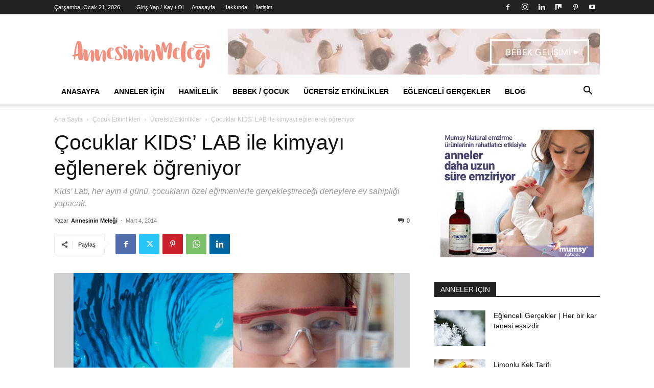

--- FILE ---
content_type: text/html; charset=UTF-8
request_url: https://www.annesininmelegi.com/cocuklar-kids-lab-ile-kimyayi-eglenerek-ogreniyor/
body_size: 36725
content:
<!doctype html >
<!--[if IE 8]><html class="ie8" lang="en"> <![endif]-->
<!--[if IE 9]><html class="ie9" lang="en"> <![endif]-->
<!--[if gt IE 8]><!--><html lang="tr" prefix="og: https://ogp.me/ns#"> <!--<![endif]--><head><title>Çocuklar KIDS’ LAB Ile Kimyayı Eğlenerek öğreniyor - Hamilelik, Lohusalık, Annelik, Emzirme, Bebek Bakımı</title><meta charset="UTF-8" /><meta name="viewport" content="width=device-width, initial-scale=1.0"><link rel="pingback" href="https://www.annesininmelegi.com/xmlrpc.php" /><link rel="icon" type="image/png" href="https://www.annesininmelegi.com/wp-content/uploads/2019/03/annesininmelegi-logo-2019-favicon.png"> <script type="4432a20e18a6119d5691568b-text/javascript" id="google_gtagjs-js-consent-mode-data-layer" src="[data-uri]" defer></script> <meta name="description" content="6 Mart&#039;tan itibaren her ay 4 gün boyunda İstanbul Modern&#039;deki BASF KIDS Lab etkinliğine Davetlisiniz."/><meta name="robots" content="follow, index, max-snippet:-1, max-video-preview:-1, max-image-preview:large"/><link rel="canonical" href="https://www.annesininmelegi.com/cocuklar-kids-lab-ile-kimyayi-eglenerek-ogreniyor/" /><meta property="og:locale" content="tr_TR" /><meta property="og:type" content="article" /><meta property="og:title" content="Çocuklar KIDS’ LAB Ile Kimyayı Eğlenerek öğreniyor - Hamilelik, Lohusalık, Annelik, Emzirme, Bebek Bakımı" /><meta property="og:description" content="6 Mart&#039;tan itibaren her ay 4 gün boyunda İstanbul Modern&#039;deki BASF KIDS Lab etkinliğine Davetlisiniz." /><meta property="og:url" content="https://www.annesininmelegi.com/cocuklar-kids-lab-ile-kimyayi-eglenerek-ogreniyor/" /><meta property="og:site_name" content="Hamilelik, lohusalık, annelik, emzirme, bebek bakımı" /><meta property="article:publisher" content="https://www.facebook.com/AnnesininMelegi/" /><meta property="article:author" content="https://www.facebook.com/AnnesininMelegi/" /><meta property="article:tag" content="BASF Kids’ Lab" /><meta property="article:tag" content="BASF.KidsLabTurkey" /><meta property="article:tag" content="BASF.Turkiye" /><meta property="article:tag" content="BASF_Turkiye" /><meta property="article:tag" content="Çocuklar kimya öğreniyor" /><meta property="article:tag" content="egitim@istanbulmodern.org" /><meta property="article:tag" content="istanbul modern" /><meta property="article:tag" content="Kids Lab" /><meta property="article:tag" content="kimya" /><meta property="article:section" content="Ücretsiz Etkinlikler" /><meta property="og:updated_time" content="2019-07-20T00:34:25+03:00" /><meta property="og:image" content="https://www.annesininmelegi.com/wp-content/uploads/2014/03/anne-sinin-melegi-com-BASF-Kids-Lab-2014deney-kimya-laboratuar-ucretsiz-cocuk-aktiviteleri-cocuk-etkinlikleri-rehberi-800.jpg" /><meta property="og:image:secure_url" content="https://www.annesininmelegi.com/wp-content/uploads/2014/03/anne-sinin-melegi-com-BASF-Kids-Lab-2014deney-kimya-laboratuar-ucretsiz-cocuk-aktiviteleri-cocuk-etkinlikleri-rehberi-800.jpg" /><meta property="og:image:width" content="843" /><meta property="og:image:height" content="432" /><meta property="og:image:alt" content="Çocuklar KIDS’ LAB ile kimyayı eğlenerek öğreniyor" /><meta property="og:image:type" content="image/jpeg" /><meta property="article:published_time" content="2014-03-04T00:02:14+02:00" /><meta property="article:modified_time" content="2019-07-20T00:34:25+03:00" /><meta name="twitter:card" content="summary_large_image" /><meta name="twitter:title" content="Çocuklar KIDS’ LAB Ile Kimyayı Eğlenerek öğreniyor - Hamilelik, Lohusalık, Annelik, Emzirme, Bebek Bakımı" /><meta name="twitter:description" content="6 Mart&#039;tan itibaren her ay 4 gün boyunda İstanbul Modern&#039;deki BASF KIDS Lab etkinliğine Davetlisiniz." /><meta name="twitter:image" content="https://www.annesininmelegi.com/wp-content/uploads/2014/03/anne-sinin-melegi-com-BASF-Kids-Lab-2014deney-kimya-laboratuar-ucretsiz-cocuk-aktiviteleri-cocuk-etkinlikleri-rehberi-800.jpg" /> <script type="application/ld+json" class="rank-math-schema">{"@context":"https://schema.org","@graph":[{"@type":["Organization","Person"],"@id":"https://www.annesininmelegi.com/#person","name":"Annesinin Mele\u011fi","url":"https://www.annesininmelegi.com","sameAs":["https://www.facebook.com/AnnesininMelegi/"],"logo":{"@type":"ImageObject","@id":"https://www.annesininmelegi.com/#logo","url":"https://www.annesininmelegi.com/wp-content/uploads/2019/03/annesininmelegi-logo-2019-544x180-pembe.png","contentUrl":"https://www.annesininmelegi.com/wp-content/uploads/2019/03/annesininmelegi-logo-2019-544x180-pembe.png","caption":"Annesinin Mele\u011fi","inLanguage":"tr","width":"544","height":"180"},"image":{"@id":"https://www.annesininmelegi.com/#logo"}},{"@type":"WebSite","@id":"https://www.annesininmelegi.com/#website","url":"https://www.annesininmelegi.com","name":"Annesinin Mele\u011fi","publisher":{"@id":"https://www.annesininmelegi.com/#person"},"inLanguage":"tr"},{"@type":"ImageObject","@id":"https://www.annesininmelegi.com/wp-content/uploads/2014/03/anne-sinin-melegi-com-BASF-Kids-Lab-2014deney-kimya-laboratuar-ucretsiz-cocuk-aktiviteleri-cocuk-etkinlikleri-rehberi-800.jpg","url":"https://www.annesininmelegi.com/wp-content/uploads/2014/03/anne-sinin-melegi-com-BASF-Kids-Lab-2014deney-kimya-laboratuar-ucretsiz-cocuk-aktiviteleri-cocuk-etkinlikleri-rehberi-800.jpg","width":"843","height":"432","inLanguage":"tr"},{"@type":"BreadcrumbList","@id":"https://www.annesininmelegi.com/cocuklar-kids-lab-ile-kimyayi-eglenerek-ogreniyor/#breadcrumb","itemListElement":[{"@type":"ListItem","position":"1","item":{"@id":"https://www.annesininmelegi.com","name":"Ana sayfa"}},{"@type":"ListItem","position":"2","item":{"@id":"https://www.annesininmelegi.com/category/cocuk-etkinlikleri/ucretsiz-etkinlikler-cocuklar-icin-ucretsiz-aktiviteler/","name":"\u00dccretsiz Etkinlikler"}},{"@type":"ListItem","position":"3","item":{"@id":"https://www.annesininmelegi.com/cocuklar-kids-lab-ile-kimyayi-eglenerek-ogreniyor/","name":"\u00c7ocuklar KIDS\u2019 LAB ile kimyay\u0131 e\u011flenerek \u00f6\u011freniyor"}}]},{"@type":"WebPage","@id":"https://www.annesininmelegi.com/cocuklar-kids-lab-ile-kimyayi-eglenerek-ogreniyor/#webpage","url":"https://www.annesininmelegi.com/cocuklar-kids-lab-ile-kimyayi-eglenerek-ogreniyor/","name":"\u00c7ocuklar KIDS\u2019 LAB Ile Kimyay\u0131 E\u011flenerek \u00f6\u011freniyor - Hamilelik, Lohusal\u0131k, Annelik, Emzirme, Bebek Bak\u0131m\u0131","datePublished":"2014-03-04T00:02:14+02:00","dateModified":"2019-07-20T00:34:25+03:00","isPartOf":{"@id":"https://www.annesininmelegi.com/#website"},"primaryImageOfPage":{"@id":"https://www.annesininmelegi.com/wp-content/uploads/2014/03/anne-sinin-melegi-com-BASF-Kids-Lab-2014deney-kimya-laboratuar-ucretsiz-cocuk-aktiviteleri-cocuk-etkinlikleri-rehberi-800.jpg"},"inLanguage":"tr","breadcrumb":{"@id":"https://www.annesininmelegi.com/cocuklar-kids-lab-ile-kimyayi-eglenerek-ogreniyor/#breadcrumb"}},{"@type":"Person","@id":"https://www.annesininmelegi.com/author/listecianne/","name":"Annesinin Mele\u011fi","description":"Annesinin Mele\u011fi 2009 y\u0131l\u0131ndan bu yana hamile, lohusa, emzirme, annelik, bebek haz\u0131rl\u0131klar\u0131, bebek geli\u015fimi, \u00e7ocuk, sa\u011fl\u0131k, e\u011fitim, yemek tarifleri ve etkinlikler hakk\u0131nda yaz\u0131yor","url":"https://www.annesininmelegi.com/author/listecianne/","image":{"@type":"ImageObject","@id":"https://www.annesininmelegi.com/wp-content/litespeed/avatar/f1dd2dab94d8dd22179f2555bfa67274.jpg?ver=1740576500","url":"https://www.annesininmelegi.com/wp-content/litespeed/avatar/f1dd2dab94d8dd22179f2555bfa67274.jpg?ver=1740576500","caption":"Annesinin Mele\u011fi","inLanguage":"tr"},"sameAs":["https://www.facebook.com/AnnesininMelegi/","https://twitter.com/https://www.twitter.com/AnnesininMelegi/"]},{"@type":"BlogPosting","headline":"\u00c7ocuklar KIDS\u2019 LAB Ile Kimyay\u0131 E\u011flenerek \u00f6\u011freniyor - Hamilelik, Lohusal\u0131k, Annelik, Emzirme, Bebek Bak\u0131m\u0131","datePublished":"2014-03-04T00:02:14+02:00","dateModified":"2019-07-20T00:34:25+03:00","articleSection":"\u00c7ocuk Etkinlikleri, \u00dccretsiz Etkinlikler","author":{"@id":"https://www.annesininmelegi.com/author/listecianne/","name":"Annesinin Mele\u011fi"},"publisher":{"@id":"https://www.annesininmelegi.com/#person"},"description":"6 Mart&#039;tan itibaren her ay 4 g\u00fcn boyunda \u0130stanbul Modern&#039;deki BASF KIDS Lab etkinli\u011fine Davetlisiniz.","name":"\u00c7ocuklar KIDS\u2019 LAB Ile Kimyay\u0131 E\u011flenerek \u00f6\u011freniyor - Hamilelik, Lohusal\u0131k, Annelik, Emzirme, Bebek Bak\u0131m\u0131","@id":"https://www.annesininmelegi.com/cocuklar-kids-lab-ile-kimyayi-eglenerek-ogreniyor/#richSnippet","isPartOf":{"@id":"https://www.annesininmelegi.com/cocuklar-kids-lab-ile-kimyayi-eglenerek-ogreniyor/#webpage"},"image":{"@id":"https://www.annesininmelegi.com/wp-content/uploads/2014/03/anne-sinin-melegi-com-BASF-Kids-Lab-2014deney-kimya-laboratuar-ucretsiz-cocuk-aktiviteleri-cocuk-etkinlikleri-rehberi-800.jpg"},"inLanguage":"tr","mainEntityOfPage":{"@id":"https://www.annesininmelegi.com/cocuklar-kids-lab-ile-kimyayi-eglenerek-ogreniyor/#webpage"}}]}</script> <link rel='dns-prefetch' href='//www.googletagmanager.com' /><link rel='dns-prefetch' href='//fonts.googleapis.com' /><link rel='dns-prefetch' href='//fonts.gstatic.com' /><link rel='dns-prefetch' href='//ajax.googleapis.com' /><link rel='dns-prefetch' href='//apis.google.com' /><link rel='dns-prefetch' href='//google-analytics.com' /><link rel="alternate" type="application/rss+xml" title="Hamilelik, lohusalık, annelik, emzirme, bebek bakımı &raquo; akışı" href="https://www.annesininmelegi.com/feed/" /><link rel="alternate" type="application/rss+xml" title="Hamilelik, lohusalık, annelik, emzirme, bebek bakımı &raquo; yorum akışı" href="https://www.annesininmelegi.com/comments/feed/" /><link rel="alternate" type="application/rss+xml" title="Hamilelik, lohusalık, annelik, emzirme, bebek bakımı &raquo; Çocuklar KIDS’ LAB ile kimyayı eğlenerek öğreniyor yorum akışı" href="https://www.annesininmelegi.com/cocuklar-kids-lab-ile-kimyayi-eglenerek-ogreniyor/feed/" /><link rel='stylesheet' id='wp-block-library-css' href='https://www.annesininmelegi.com/wp-includes/css/dist/block-library/style.min.css' type='text/css' media='all' /><style id='rank-math-toc-block-style-inline-css' type='text/css'>.wp-block-rank-math-toc-block nav ol{counter-reset:item}.wp-block-rank-math-toc-block nav ol li{display:block}.wp-block-rank-math-toc-block nav ol li:before{content:counters(item, ".") ". ";counter-increment:item}</style><style id='classic-theme-styles-inline-css' type='text/css'>/*! This file is auto-generated */
.wp-block-button__link{color:#fff;background-color:#32373c;border-radius:9999px;box-shadow:none;text-decoration:none;padding:calc(.667em + 2px) calc(1.333em + 2px);font-size:1.125em}.wp-block-file__button{background:#32373c;color:#fff;text-decoration:none}</style><style id='global-styles-inline-css' type='text/css'>:root{--wp--preset--aspect-ratio--square: 1;--wp--preset--aspect-ratio--4-3: 4/3;--wp--preset--aspect-ratio--3-4: 3/4;--wp--preset--aspect-ratio--3-2: 3/2;--wp--preset--aspect-ratio--2-3: 2/3;--wp--preset--aspect-ratio--16-9: 16/9;--wp--preset--aspect-ratio--9-16: 9/16;--wp--preset--color--black: #000000;--wp--preset--color--cyan-bluish-gray: #abb8c3;--wp--preset--color--white: #ffffff;--wp--preset--color--pale-pink: #f78da7;--wp--preset--color--vivid-red: #cf2e2e;--wp--preset--color--luminous-vivid-orange: #ff6900;--wp--preset--color--luminous-vivid-amber: #fcb900;--wp--preset--color--light-green-cyan: #7bdcb5;--wp--preset--color--vivid-green-cyan: #00d084;--wp--preset--color--pale-cyan-blue: #8ed1fc;--wp--preset--color--vivid-cyan-blue: #0693e3;--wp--preset--color--vivid-purple: #9b51e0;--wp--preset--gradient--vivid-cyan-blue-to-vivid-purple: linear-gradient(135deg,rgba(6,147,227,1) 0%,rgb(155,81,224) 100%);--wp--preset--gradient--light-green-cyan-to-vivid-green-cyan: linear-gradient(135deg,rgb(122,220,180) 0%,rgb(0,208,130) 100%);--wp--preset--gradient--luminous-vivid-amber-to-luminous-vivid-orange: linear-gradient(135deg,rgba(252,185,0,1) 0%,rgba(255,105,0,1) 100%);--wp--preset--gradient--luminous-vivid-orange-to-vivid-red: linear-gradient(135deg,rgba(255,105,0,1) 0%,rgb(207,46,46) 100%);--wp--preset--gradient--very-light-gray-to-cyan-bluish-gray: linear-gradient(135deg,rgb(238,238,238) 0%,rgb(169,184,195) 100%);--wp--preset--gradient--cool-to-warm-spectrum: linear-gradient(135deg,rgb(74,234,220) 0%,rgb(151,120,209) 20%,rgb(207,42,186) 40%,rgb(238,44,130) 60%,rgb(251,105,98) 80%,rgb(254,248,76) 100%);--wp--preset--gradient--blush-light-purple: linear-gradient(135deg,rgb(255,206,236) 0%,rgb(152,150,240) 100%);--wp--preset--gradient--blush-bordeaux: linear-gradient(135deg,rgb(254,205,165) 0%,rgb(254,45,45) 50%,rgb(107,0,62) 100%);--wp--preset--gradient--luminous-dusk: linear-gradient(135deg,rgb(255,203,112) 0%,rgb(199,81,192) 50%,rgb(65,88,208) 100%);--wp--preset--gradient--pale-ocean: linear-gradient(135deg,rgb(255,245,203) 0%,rgb(182,227,212) 50%,rgb(51,167,181) 100%);--wp--preset--gradient--electric-grass: linear-gradient(135deg,rgb(202,248,128) 0%,rgb(113,206,126) 100%);--wp--preset--gradient--midnight: linear-gradient(135deg,rgb(2,3,129) 0%,rgb(40,116,252) 100%);--wp--preset--font-size--small: 11px;--wp--preset--font-size--medium: 20px;--wp--preset--font-size--large: 32px;--wp--preset--font-size--x-large: 42px;--wp--preset--font-size--regular: 15px;--wp--preset--font-size--larger: 50px;--wp--preset--spacing--20: 0.44rem;--wp--preset--spacing--30: 0.67rem;--wp--preset--spacing--40: 1rem;--wp--preset--spacing--50: 1.5rem;--wp--preset--spacing--60: 2.25rem;--wp--preset--spacing--70: 3.38rem;--wp--preset--spacing--80: 5.06rem;--wp--preset--shadow--natural: 6px 6px 9px rgba(0, 0, 0, 0.2);--wp--preset--shadow--deep: 12px 12px 50px rgba(0, 0, 0, 0.4);--wp--preset--shadow--sharp: 6px 6px 0px rgba(0, 0, 0, 0.2);--wp--preset--shadow--outlined: 6px 6px 0px -3px rgba(255, 255, 255, 1), 6px 6px rgba(0, 0, 0, 1);--wp--preset--shadow--crisp: 6px 6px 0px rgba(0, 0, 0, 1);}:where(.is-layout-flex){gap: 0.5em;}:where(.is-layout-grid){gap: 0.5em;}body .is-layout-flex{display: flex;}.is-layout-flex{flex-wrap: wrap;align-items: center;}.is-layout-flex > :is(*, div){margin: 0;}body .is-layout-grid{display: grid;}.is-layout-grid > :is(*, div){margin: 0;}:where(.wp-block-columns.is-layout-flex){gap: 2em;}:where(.wp-block-columns.is-layout-grid){gap: 2em;}:where(.wp-block-post-template.is-layout-flex){gap: 1.25em;}:where(.wp-block-post-template.is-layout-grid){gap: 1.25em;}.has-black-color{color: var(--wp--preset--color--black) !important;}.has-cyan-bluish-gray-color{color: var(--wp--preset--color--cyan-bluish-gray) !important;}.has-white-color{color: var(--wp--preset--color--white) !important;}.has-pale-pink-color{color: var(--wp--preset--color--pale-pink) !important;}.has-vivid-red-color{color: var(--wp--preset--color--vivid-red) !important;}.has-luminous-vivid-orange-color{color: var(--wp--preset--color--luminous-vivid-orange) !important;}.has-luminous-vivid-amber-color{color: var(--wp--preset--color--luminous-vivid-amber) !important;}.has-light-green-cyan-color{color: var(--wp--preset--color--light-green-cyan) !important;}.has-vivid-green-cyan-color{color: var(--wp--preset--color--vivid-green-cyan) !important;}.has-pale-cyan-blue-color{color: var(--wp--preset--color--pale-cyan-blue) !important;}.has-vivid-cyan-blue-color{color: var(--wp--preset--color--vivid-cyan-blue) !important;}.has-vivid-purple-color{color: var(--wp--preset--color--vivid-purple) !important;}.has-black-background-color{background-color: var(--wp--preset--color--black) !important;}.has-cyan-bluish-gray-background-color{background-color: var(--wp--preset--color--cyan-bluish-gray) !important;}.has-white-background-color{background-color: var(--wp--preset--color--white) !important;}.has-pale-pink-background-color{background-color: var(--wp--preset--color--pale-pink) !important;}.has-vivid-red-background-color{background-color: var(--wp--preset--color--vivid-red) !important;}.has-luminous-vivid-orange-background-color{background-color: var(--wp--preset--color--luminous-vivid-orange) !important;}.has-luminous-vivid-amber-background-color{background-color: var(--wp--preset--color--luminous-vivid-amber) !important;}.has-light-green-cyan-background-color{background-color: var(--wp--preset--color--light-green-cyan) !important;}.has-vivid-green-cyan-background-color{background-color: var(--wp--preset--color--vivid-green-cyan) !important;}.has-pale-cyan-blue-background-color{background-color: var(--wp--preset--color--pale-cyan-blue) !important;}.has-vivid-cyan-blue-background-color{background-color: var(--wp--preset--color--vivid-cyan-blue) !important;}.has-vivid-purple-background-color{background-color: var(--wp--preset--color--vivid-purple) !important;}.has-black-border-color{border-color: var(--wp--preset--color--black) !important;}.has-cyan-bluish-gray-border-color{border-color: var(--wp--preset--color--cyan-bluish-gray) !important;}.has-white-border-color{border-color: var(--wp--preset--color--white) !important;}.has-pale-pink-border-color{border-color: var(--wp--preset--color--pale-pink) !important;}.has-vivid-red-border-color{border-color: var(--wp--preset--color--vivid-red) !important;}.has-luminous-vivid-orange-border-color{border-color: var(--wp--preset--color--luminous-vivid-orange) !important;}.has-luminous-vivid-amber-border-color{border-color: var(--wp--preset--color--luminous-vivid-amber) !important;}.has-light-green-cyan-border-color{border-color: var(--wp--preset--color--light-green-cyan) !important;}.has-vivid-green-cyan-border-color{border-color: var(--wp--preset--color--vivid-green-cyan) !important;}.has-pale-cyan-blue-border-color{border-color: var(--wp--preset--color--pale-cyan-blue) !important;}.has-vivid-cyan-blue-border-color{border-color: var(--wp--preset--color--vivid-cyan-blue) !important;}.has-vivid-purple-border-color{border-color: var(--wp--preset--color--vivid-purple) !important;}.has-vivid-cyan-blue-to-vivid-purple-gradient-background{background: var(--wp--preset--gradient--vivid-cyan-blue-to-vivid-purple) !important;}.has-light-green-cyan-to-vivid-green-cyan-gradient-background{background: var(--wp--preset--gradient--light-green-cyan-to-vivid-green-cyan) !important;}.has-luminous-vivid-amber-to-luminous-vivid-orange-gradient-background{background: var(--wp--preset--gradient--luminous-vivid-amber-to-luminous-vivid-orange) !important;}.has-luminous-vivid-orange-to-vivid-red-gradient-background{background: var(--wp--preset--gradient--luminous-vivid-orange-to-vivid-red) !important;}.has-very-light-gray-to-cyan-bluish-gray-gradient-background{background: var(--wp--preset--gradient--very-light-gray-to-cyan-bluish-gray) !important;}.has-cool-to-warm-spectrum-gradient-background{background: var(--wp--preset--gradient--cool-to-warm-spectrum) !important;}.has-blush-light-purple-gradient-background{background: var(--wp--preset--gradient--blush-light-purple) !important;}.has-blush-bordeaux-gradient-background{background: var(--wp--preset--gradient--blush-bordeaux) !important;}.has-luminous-dusk-gradient-background{background: var(--wp--preset--gradient--luminous-dusk) !important;}.has-pale-ocean-gradient-background{background: var(--wp--preset--gradient--pale-ocean) !important;}.has-electric-grass-gradient-background{background: var(--wp--preset--gradient--electric-grass) !important;}.has-midnight-gradient-background{background: var(--wp--preset--gradient--midnight) !important;}.has-small-font-size{font-size: var(--wp--preset--font-size--small) !important;}.has-medium-font-size{font-size: var(--wp--preset--font-size--medium) !important;}.has-large-font-size{font-size: var(--wp--preset--font-size--large) !important;}.has-x-large-font-size{font-size: var(--wp--preset--font-size--x-large) !important;}
:where(.wp-block-post-template.is-layout-flex){gap: 1.25em;}:where(.wp-block-post-template.is-layout-grid){gap: 1.25em;}
:where(.wp-block-columns.is-layout-flex){gap: 2em;}:where(.wp-block-columns.is-layout-grid){gap: 2em;}
:root :where(.wp-block-pullquote){font-size: 1.5em;line-height: 1.6;}</style><link rel='stylesheet' id='contact-form-7-css' href='https://www.annesininmelegi.com/wp-content/plugins/contact-form-7/includes/css/styles.css' type='text/css' media='all' /><link rel='stylesheet' id='rs-plugin-settings-css' href='https://www.annesininmelegi.com/wp-content/plugins/revslider/public/assets/css/settings.css' type='text/css' media='all' /><style id='rs-plugin-settings-inline-css' type='text/css'>#rs-demo-id {}</style><link rel='stylesheet' id='ez-toc-css' href='https://www.annesininmelegi.com/wp-content/plugins/easy-table-of-contents/assets/css/screen.min.css' type='text/css' media='all' /><style id='ez-toc-inline-css' type='text/css'>div#ez-toc-container .ez-toc-title {font-size: 120%;}div#ez-toc-container .ez-toc-title {font-weight: 500;}div#ez-toc-container ul li {font-size: 95%;}div#ez-toc-container ul li {font-weight: 500;}div#ez-toc-container nav ul ul li {font-size: 90%;}
.ez-toc-container-direction {direction: ltr;}.ez-toc-counter ul{counter-reset: item ;}.ez-toc-counter nav ul li a::before {content: counters(item, ".", decimal) ". ";display: inline-block;counter-increment: item;flex-grow: 0;flex-shrink: 0;margin-right: .2em; float: left; }.ez-toc-widget-direction {direction: ltr;}.ez-toc-widget-container ul{counter-reset: item ;}.ez-toc-widget-container nav ul li a::before {content: counters(item, ".", decimal) ". ";display: inline-block;counter-increment: item;flex-grow: 0;flex-shrink: 0;margin-right: .2em; float: left; }</style><link rel='stylesheet' id='td-plugin-newsletter-css' href='https://www.annesininmelegi.com/wp-content/plugins/td-newsletter/style.css' type='text/css' media='all' /><link rel='stylesheet' id='td-plugin-multi-purpose-css' href='https://www.annesininmelegi.com/wp-content/plugins/td-composer/td-multi-purpose/style.css' type='text/css' media='all' /><link rel='stylesheet' id='td-theme-css' href='https://www.annesininmelegi.com/wp-content/themes/Newspaper/style.css' type='text/css' media='all' /><style id='td-theme-inline-css' type='text/css'>@media (max-width:767px){.td-header-desktop-wrap{display:none}}@media (min-width:767px){.td-header-mobile-wrap{display:none}}</style><link rel='stylesheet' id='td-legacy-framework-front-style-css' href='https://www.annesininmelegi.com/wp-content/plugins/td-composer/legacy/Newspaper/assets/css/td_legacy_main.css' type='text/css' media='all' /><link rel='stylesheet' id='td-standard-pack-framework-front-style-css' href='https://www.annesininmelegi.com/wp-content/plugins/td-standard-pack/Newspaper/assets/css/td_standard_pack_main.css' type='text/css' media='all' /><link rel='stylesheet' id='tdb_style_cloud_templates_front-css' href='https://www.annesininmelegi.com/wp-content/plugins/td-cloud-library/assets/css/tdb_main.css' type='text/css' media='all' /> <script type="4432a20e18a6119d5691568b-text/javascript" src="https://www.annesininmelegi.com/wp-includes/js/jquery/jquery.min.js" id="jquery-core-js"></script> <script data-optimized="1" type="4432a20e18a6119d5691568b-text/javascript" src="https://www.annesininmelegi.com/wp-content/litespeed/js/33cae0bbc66b2230d45151fbaacdad0c.js?ver=dad0c" id="jquery-migrate-js" defer data-deferred="1"></script> <script data-optimized="1" type="4432a20e18a6119d5691568b-text/javascript" src="https://www.annesininmelegi.com/wp-content/litespeed/js/999494f75ea419eb3c20075990ad3c1d.js?ver=d3c1d" id="tp-tools-js" defer data-deferred="1"></script> <script data-optimized="1" type="4432a20e18a6119d5691568b-text/javascript" src="https://www.annesininmelegi.com/wp-content/litespeed/js/53df8bd87a27202264c55761aa7d810c.js?ver=d810c" id="revmin-js" defer data-deferred="1"></script> 
 <script type="4432a20e18a6119d5691568b-text/javascript" src="https://www.googletagmanager.com/gtag/js?id=G-8LGHFN05DX" id="google_gtagjs-js" defer data-deferred="1"></script> <script type="4432a20e18a6119d5691568b-text/javascript" id="google_gtagjs-js-after" src="[data-uri]" defer></script> <link rel="https://api.w.org/" href="https://www.annesininmelegi.com/wp-json/" /><link rel="alternate" title="JSON" type="application/json" href="https://www.annesininmelegi.com/wp-json/wp/v2/posts/9068" /><link rel="EditURI" type="application/rsd+xml" title="RSD" href="https://www.annesininmelegi.com/xmlrpc.php?rsd" /><meta name="generator" content="WordPress 6.6.4" /><link rel='shortlink' href='https://www.annesininmelegi.com/?p=9068' /><link rel="alternate" title="oEmbed (JSON)" type="application/json+oembed" href="https://www.annesininmelegi.com/wp-json/oembed/1.0/embed?url=https%3A%2F%2Fwww.annesininmelegi.com%2Fcocuklar-kids-lab-ile-kimyayi-eglenerek-ogreniyor%2F" /><link rel="alternate" title="oEmbed (XML)" type="text/xml+oembed" href="https://www.annesininmelegi.com/wp-json/oembed/1.0/embed?url=https%3A%2F%2Fwww.annesininmelegi.com%2Fcocuklar-kids-lab-ile-kimyayi-eglenerek-ogreniyor%2F&#038;format=xml" /><meta name="generator" content="Site Kit by Google 1.170.0" /> <script src="[data-uri]" defer type="4432a20e18a6119d5691568b-text/javascript"></script> <style id="tdb-global-colors">:root{--accent-color:#fff}</style> <script type="4432a20e18a6119d5691568b-text/javascript" src="[data-uri]" defer></script>  <script type="4432a20e18a6119d5691568b-text/javascript" src="[data-uri]" defer></script> <script type="4432a20e18a6119d5691568b-text/javascript" src="[data-uri]" defer></script><script type="4432a20e18a6119d5691568b-text/javascript" src="[data-uri]" defer></script> 
<noscript>
<img height="1" width="1" style="display:none" alt="fbpx"
src="https://www.facebook.com/tr?id=596641313871508&ev=PageView&noscript=1" />
</noscript>
 <script type="4432a20e18a6119d5691568b-text/javascript" id="google_gtagjs" src="https://www.googletagmanager.com/gtag/js?id=UA-38974953-1" ="async" defer data-deferred="1"></script> <script type="4432a20e18a6119d5691568b-text/javascript" id="google_gtagjs-inline" src="[data-uri]" defer></script> <meta name="generator" content="Powered by Slider Revolution 5.4.8.3 - responsive, Mobile-Friendly Slider Plugin for WordPress with comfortable drag and drop interface." /> <script type="4432a20e18a6119d5691568b-text/javascript" id="td-generated-header-js" src="[data-uri]" defer></script>  <script src="https://www.googletagmanager.com/gtag/js?id=UA-38974953-1" defer data-deferred="1" type="4432a20e18a6119d5691568b-text/javascript"></script> <script src="[data-uri]" defer type="4432a20e18a6119d5691568b-text/javascript"></script> <script type="application/ld+json">{
        "@context": "https://schema.org",
        "@type": "BreadcrumbList",
        "itemListElement": [
            {
                "@type": "ListItem",
                "position": 1,
                "item": {
                    "@type": "WebSite",
                    "@id": "https://www.annesininmelegi.com/",
                    "name": "Ana Sayfa"
                }
            },
            {
                "@type": "ListItem",
                "position": 2,
                    "item": {
                    "@type": "WebPage",
                    "@id": "https://www.annesininmelegi.com/category/cocuk-etkinlikleri/",
                    "name": "Çocuk Etkinlikleri"
                }
            }
            ,{
                "@type": "ListItem",
                "position": 3,
                    "item": {
                    "@type": "WebPage",
                    "@id": "https://www.annesininmelegi.com/category/cocuk-etkinlikleri/ucretsiz-etkinlikler-cocuklar-icin-ucretsiz-aktiviteler/",
                    "name": "Ücretsiz Etkinlikler"                                
                }
            }
            ,{
                "@type": "ListItem",
                "position": 4,
                    "item": {
                    "@type": "WebPage",
                    "@id": "https://www.annesininmelegi.com/cocuklar-kids-lab-ile-kimyayi-eglenerek-ogreniyor/",
                    "name": "Çocuklar KIDS’ LAB ile kimyayı eğlenerek öğreniyor"                                
                }
            }    
        ]
    }</script> <script type="4432a20e18a6119d5691568b-text/javascript" src="[data-uri]" defer></script> <style></style><style id="tdw-css-placeholder"></style></head><body data-rsssl=1 class="post-template-default single single-post postid-9068 single-format-standard td-standard-pack cocuklar-kids-lab-ile-kimyayi-eglenerek-ogreniyor global-block-template-1 td-full-layout" itemscope="itemscope" itemtype="https://schema.org/WebPage"><div class="td-scroll-up" data-style="style1"><i class="td-icon-menu-up"></i></div><div class="td-menu-background" style="visibility:hidden"></div><div id="td-mobile-nav" style="visibility:hidden"><div class="td-mobile-container"><div class="td-menu-socials-wrap"><div class="td-menu-socials">
<span class="td-social-icon-wrap">
<a target="_blank" href="https://www.facebook.com/annesininmelegi" title="Facebook">
<i class="td-icon-font td-icon-facebook"></i>
<span style="display: none">Facebook</span>
</a>
</span>
<span class="td-social-icon-wrap">
<a target="_blank" href="https://www.instagram.com/annesininMelegi" title="Instagram">
<i class="td-icon-font td-icon-instagram"></i>
<span style="display: none">Instagram</span>
</a>
</span>
<span class="td-social-icon-wrap">
<a target="_blank" href="https://www.linkedin.com/company/annesinin-mele-i" title="Linkedin">
<i class="td-icon-font td-icon-linkedin"></i>
<span style="display: none">Linkedin</span>
</a>
</span>
<span class="td-social-icon-wrap">
<a target="_blank" href="https://mix.com/annesininmelegi" title="Mix">
<i class="td-icon-font td-icon-stumbleupon"></i>
<span style="display: none">Mix</span>
</a>
</span>
<span class="td-social-icon-wrap">
<a target="_blank" href="https://www.pinterest.com/annesininMelegi" title="Pinterest">
<i class="td-icon-font td-icon-pinterest"></i>
<span style="display: none">Pinterest</span>
</a>
</span>
<span class="td-social-icon-wrap">
<a target="_blank" href="https://www.youtube.com/channel/UCdQpbEu3_k_vRrB49oDjPpw" title="Youtube">
<i class="td-icon-font td-icon-youtube"></i>
<span style="display: none">Youtube</span>
</a>
</span></div><div class="td-mobile-close">
<span><i class="td-icon-close-mobile"></i></span></div></div><div class="td-menu-login-section"><div class="td-guest-wrap"><div class="td-menu-login"><a id="login-link-mob">Giriş Yap</a></div></div></div><div class="td-mobile-content"><div class="menu-menu-container"><ul id="menu-menu" class="td-mobile-main-menu"><li id="menu-item-13089" class="menu-item menu-item-type-custom menu-item-object-custom menu-item-home menu-item-first menu-item-13089"><a href="https://www.annesininmelegi.com">Anasayfa</a></li><li id="menu-item-13084" class="menu-item menu-item-type-taxonomy menu-item-object-category menu-item-13084"><a href="https://www.annesininmelegi.com/category/anneler-icin/">Anneler İçin</a></li><li id="menu-item-13085" class="menu-item menu-item-type-taxonomy menu-item-object-category menu-item-13085"><a href="https://www.annesininmelegi.com/category/anneler-icin/hamilelik/">Hamilelik</a></li><li id="menu-item-13086" class="menu-item menu-item-type-taxonomy menu-item-object-category menu-item-13086"><a href="https://www.annesininmelegi.com/category/bebek-anne-bakim-uyku-beslenme-gelisim-anne-baba-gaz-emzirme-gogus-aglama-sut-annesutu-bebektegaz-sut-pompasi-gogus-pedi/">Bebek / Çocuk</a></li><li id="menu-item-13087" class="menu-item menu-item-type-taxonomy menu-item-object-category current-post-ancestor current-menu-parent current-post-parent menu-item-13087"><a href="https://www.annesininmelegi.com/category/cocuk-etkinlikleri/ucretsiz-etkinlikler-cocuklar-icin-ucretsiz-aktiviteler/">Ücretsiz Etkinlikler</a></li><li id="menu-item-13088" class="menu-item menu-item-type-taxonomy menu-item-object-category menu-item-13088"><a href="https://www.annesininmelegi.com/category/bebek-anne-bakim-uyku-beslenme-gelisim-anne-baba-gaz-emzirme-gogus-aglama-sut-annesutu-bebektegaz-sut-pompasi-gogus-pedi/eglenceli-gercekler/">Eğlenceli gerçekler</a></li><li id="menu-item-19626" class="menu-item menu-item-type-post_type menu-item-object-page current_page_parent menu-item-19626"><a href="https://www.annesininmelegi.com/homepage-blog/">Blog</a></li></ul></div></div></div><div id="login-form-mobile" class="td-register-section"><div id="td-login-mob" class="td-login-animation td-login-hide-mob"><div class="td-login-close">
<span class="td-back-button"><i class="td-icon-read-down"></i></span><div class="td-login-title">Giriş Yap</div><div class="td-mobile-close">
<span><i class="td-icon-close-mobile"></i></span></div></div><form class="td-login-form-wrap" action="#" method="post"><div class="td-login-panel-title"><span>Hoş Geldiniz</span>Hesabınıza giriş yapın</div><div class="td_display_err"></div><div class="td-login-inputs"><input class="td-login-input" autocomplete="username" type="text" name="login_email" id="login_email-mob" value="" required><label for="login_email-mob">kullanıcı adınız</label></div><div class="td-login-inputs"><input class="td-login-input" autocomplete="current-password" type="password" name="login_pass" id="login_pass-mob" value="" required><label for="login_pass-mob">Şifre</label></div>
<input type="button" name="login_button" id="login_button-mob" class="td-login-button" value="GİRİŞ YAP"><div class="td-login-info-text">
<a href="#" id="forgot-pass-link-mob">Şifreni mi unuttun?</a></div><div class="td-login-register-link"></div></form></div><div id="td-forgot-pass-mob" class="td-login-animation td-login-hide-mob"><div class="td-forgot-pass-close">
<a href="#" aria-label="Back" class="td-back-button"><i class="td-icon-read-down"></i></a><div class="td-login-title">Şifre kurtarma</div></div><div class="td-login-form-wrap"><div class="td-login-panel-title">Şifrenizi Kurtarın</div><div class="td_display_err"></div><div class="td-login-inputs"><input class="td-login-input" type="text" name="forgot_email" id="forgot_email-mob" value="" required><label for="forgot_email-mob">E-posta</label></div>
<input type="button" name="forgot_button" id="forgot_button-mob" class="td-login-button" value="Şifremi Gönder"></div></div></div></div><div class="td-search-background" style="visibility:hidden"></div><div class="td-search-wrap-mob" style="visibility:hidden"><div class="td-drop-down-search"><form method="get" class="td-search-form" action="https://www.annesininmelegi.com/"><div class="td-search-close">
<span><i class="td-icon-close-mobile"></i></span></div><div role="search" class="td-search-input">
<span>Ara</span>
<input id="td-header-search-mob" type="text" value="" name="s" autocomplete="off" /></div></form><div id="td-aj-search-mob" class="td-ajax-search-flex"></div></div></div><div id="td-outer-wrap" class="td-theme-wrap"><div class="tdc-header-wrap "><div class="td-header-wrap td-header-style-1 "><div class="td-header-top-menu-full td-container-wrap "><div class="td-container td-header-row td-header-top-menu"><div class="top-bar-style-1"><div class="td-header-sp-top-menu"><div class="td_data_time"><div >Çarşamba, Ocak 21, 2026</div></div><ul class="top-header-menu td_ul_login"><li class="menu-item"><a class="td-login-modal-js menu-item" href="#login-form" data-effect="mpf-td-login-effect">Giriş Yap / Kayıt Ol</a><span class="td-sp-ico-login td_sp_login_ico_style"></span></li></ul><div class="menu-top-container"><ul id="menu-topbar-menu" class="top-header-menu"><li id="menu-item-13445" class="menu-item menu-item-type-post_type menu-item-object-page menu-item-first td-menu-item td-normal-menu menu-item-13445"><a href="https://www.annesininmelegi.com/home/">Anasayfa</a></li><li id="menu-item-13400" class="menu-item menu-item-type-post_type menu-item-object-page td-menu-item td-normal-menu menu-item-13400"><a href="https://www.annesininmelegi.com/about-me/">Hakkında</a></li><li id="menu-item-20230" class="menu-item menu-item-type-post_type menu-item-object-page td-menu-item td-normal-menu menu-item-20230"><a href="https://www.annesininmelegi.com/iletisim/">İletişim</a></li></ul></div></div><div class="td-header-sp-top-widget">
<span class="td-social-icon-wrap">
<a target="_blank" href="https://www.facebook.com/annesininmelegi" title="Facebook">
<i class="td-icon-font td-icon-facebook"></i>
<span style="display: none">Facebook</span>
</a>
</span>
<span class="td-social-icon-wrap">
<a target="_blank" href="https://www.instagram.com/annesininMelegi" title="Instagram">
<i class="td-icon-font td-icon-instagram"></i>
<span style="display: none">Instagram</span>
</a>
</span>
<span class="td-social-icon-wrap">
<a target="_blank" href="https://www.linkedin.com/company/annesinin-mele-i" title="Linkedin">
<i class="td-icon-font td-icon-linkedin"></i>
<span style="display: none">Linkedin</span>
</a>
</span>
<span class="td-social-icon-wrap">
<a target="_blank" href="https://mix.com/annesininmelegi" title="Mix">
<i class="td-icon-font td-icon-stumbleupon"></i>
<span style="display: none">Mix</span>
</a>
</span>
<span class="td-social-icon-wrap">
<a target="_blank" href="https://www.pinterest.com/annesininMelegi" title="Pinterest">
<i class="td-icon-font td-icon-pinterest"></i>
<span style="display: none">Pinterest</span>
</a>
</span>
<span class="td-social-icon-wrap">
<a target="_blank" href="https://www.youtube.com/channel/UCdQpbEu3_k_vRrB49oDjPpw" title="Youtube">
<i class="td-icon-font td-icon-youtube"></i>
<span style="display: none">Youtube</span>
</a>
</span></div></div><div id="login-form" class="white-popup-block mfp-hide mfp-with-anim td-login-modal-wrap"><div class="td-login-wrap">
<a href="#" aria-label="Back" class="td-back-button"><i class="td-icon-modal-back"></i></a><div id="td-login-div" class="td-login-form-div td-display-block"><div class="td-login-panel-title">Giriş Yap</div><div class="td-login-panel-descr">Hoşgeldiniz! Hesabınızda oturum açın.</div><div class="td_display_err"></div><form id="loginForm" action="#" method="post"><div class="td-login-inputs"><input class="td-login-input" autocomplete="username" type="text" name="login_email" id="login_email" value="" required><label for="login_email">kullanıcı adınız</label></div><div class="td-login-inputs"><input class="td-login-input" autocomplete="current-password" type="password" name="login_pass" id="login_pass" value="" required><label for="login_pass">Şifre</label></div>
<input type="button"  name="login_button" id="login_button" class="wpb_button btn td-login-button" value="Giriş"></form><div class="td-login-info-text"><a href="#" id="forgot-pass-link">Şifreni mi unuttun? Yardım al</a></div></div><div id="td-forgot-pass-div" class="td-login-form-div td-display-none"><div class="td-login-panel-title">Şifre kurtarma</div><div class="td-login-panel-descr">Şifrenizi Kurtarın</div><div class="td_display_err"></div><form id="forgotpassForm" action="#" method="post"><div class="td-login-inputs"><input class="td-login-input" type="text" name="forgot_email" id="forgot_email" value="" required><label for="forgot_email">E-posta</label></div>
<input type="button" name="forgot_button" id="forgot_button" class="wpb_button btn td-login-button" value="Şifremi Gönder"></form><div class="td-login-info-text">Email adresine yeni bir şifre gönderilecek.</div></div></div></div></div></div><div class="td-banner-wrap-full td-logo-wrap-full td-container-wrap "><div class="td-container td-header-row td-header-header"><div class="td-header-sp-logo">
<a class="td-main-logo" href="https://www.annesininmelegi.com/">
<img data-lazyloaded="1" src="[data-uri]" class="td-retina-data" data-retina="https://www.annesininmelegi.com/wp-content/uploads/2019/03/annesininmelegi-logo-2019-544x180-pembe.png" data-src="https://www.annesininmelegi.com/wp-content/uploads/2019/03/annesininmelegi-logo-2019-272x90-pembe.png" alt="Annesinin Meleği" title="Annesinin Meleği"  width="272" height="90"/>
<span class="td-visual-hidden">Hamilelik, lohusalık, annelik, emzirme, bebek bakımı</span>
</a></div><div class="td-header-sp-recs"><div class="td-header-rec-wrap"><div class="td-a-rec td-a-rec-id-header  td-a-rec-no-translate tdi_1 td_block_template_1"><style>.tdi_1.td-a-rec{text-align:center}.tdi_1.td-a-rec:not(.td-a-rec-no-translate){transform:translateZ(0)}.tdi_1 .td-element-style{z-index:-1}.tdi_1.td-a-rec-img{text-align:left}.tdi_1.td-a-rec-img img{margin:0 auto 0 0}.tdi_1 .td_spot_img_all img,.tdi_1 .td_spot_img_tl img,.tdi_1 .td_spot_img_tp img,.tdi_1 .td_spot_img_mob img{border-style:none}@media (max-width:767px){.tdi_1.td-a-rec-img{text-align:center}}</style><div class="td-all-devices"><a href="/category/bebek-anne-bakim-uyku-beslenme-gelisim-anne-baba-gaz-emzirme-gogus-aglama-sut-annesutu-bebektegaz-sut-pompasi-gogus-pedi/bebek-gelisimi-anne-yenidogan-algi-gelisim" target="_blank"><img data-lazyloaded="1" src="[data-uri]" data-src="https://www.annesininmelegi.com/wp-content/uploads/2019/04/bebek-gelisimi-annesinin-melegi.jpg"/></a></div></div></div></div></div></div><div class="td-header-menu-wrap-full td-container-wrap "><div class="td-header-menu-wrap td-header-gradient "><div class="td-container td-header-row td-header-main-menu"><div id="td-header-menu" role="navigation"><div id="td-top-mobile-toggle"><a href="#" role="button" aria-label="Menu"><i class="td-icon-font td-icon-mobile"></i></a></div><div class="td-main-menu-logo td-logo-in-header">
<a class="td-mobile-logo td-sticky-header" aria-label="Logo" href="https://www.annesininmelegi.com/">
<img data-lazyloaded="1" src="[data-uri]" class="td-retina-data" data-retina="https://www.annesininmelegi.com/wp-content/uploads/2019/03/annesininmelegi-logo-2019-280x96-pembe.png" data-src="https://www.annesininmelegi.com/wp-content/uploads/2019/03/annesininmelegi-logo-2019-140x48-pembe-1.png" alt="Annesinin Meleği" title="Annesinin Meleği"  width="140" height="48"/>
</a>
<a class="td-header-logo td-sticky-header" aria-label="Logo" href="https://www.annesininmelegi.com/">
<img data-lazyloaded="1" src="[data-uri]" class="td-retina-data" data-retina="https://www.annesininmelegi.com/wp-content/uploads/2019/03/annesininmelegi-logo-2019-544x180-pembe.png" data-src="https://www.annesininmelegi.com/wp-content/uploads/2019/03/annesininmelegi-logo-2019-272x90-pembe.png" alt="Annesinin Meleği" title="Annesinin Meleği"  width="140" height="48"/>
</a></div><div class="menu-menu-container"><ul id="menu-menu-1" class="sf-menu"><li class="menu-item menu-item-type-custom menu-item-object-custom menu-item-home menu-item-first td-menu-item td-normal-menu menu-item-13089"><a href="https://www.annesininmelegi.com">Anasayfa</a></li><li class="menu-item menu-item-type-taxonomy menu-item-object-category td-menu-item td-normal-menu menu-item-13084"><a href="https://www.annesininmelegi.com/category/anneler-icin/">Anneler İçin</a></li><li class="menu-item menu-item-type-taxonomy menu-item-object-category td-menu-item td-normal-menu menu-item-13085"><a href="https://www.annesininmelegi.com/category/anneler-icin/hamilelik/">Hamilelik</a></li><li class="menu-item menu-item-type-taxonomy menu-item-object-category td-menu-item td-normal-menu menu-item-13086"><a href="https://www.annesininmelegi.com/category/bebek-anne-bakim-uyku-beslenme-gelisim-anne-baba-gaz-emzirme-gogus-aglama-sut-annesutu-bebektegaz-sut-pompasi-gogus-pedi/">Bebek / Çocuk</a></li><li class="menu-item menu-item-type-taxonomy menu-item-object-category current-post-ancestor current-menu-parent current-post-parent td-menu-item td-normal-menu menu-item-13087"><a href="https://www.annesininmelegi.com/category/cocuk-etkinlikleri/ucretsiz-etkinlikler-cocuklar-icin-ucretsiz-aktiviteler/">Ücretsiz Etkinlikler</a></li><li class="menu-item menu-item-type-taxonomy menu-item-object-category td-menu-item td-normal-menu menu-item-13088"><a href="https://www.annesininmelegi.com/category/bebek-anne-bakim-uyku-beslenme-gelisim-anne-baba-gaz-emzirme-gogus-aglama-sut-annesutu-bebektegaz-sut-pompasi-gogus-pedi/eglenceli-gercekler/">Eğlenceli gerçekler</a></li><li class="menu-item menu-item-type-post_type menu-item-object-page current_page_parent td-menu-item td-normal-menu menu-item-19626"><a href="https://www.annesininmelegi.com/homepage-blog/">Blog</a></li></ul></div></div><div class="header-search-wrap"><div class="td-search-btns-wrap">
<a id="td-header-search-button" href="#" role="button" aria-label="Search" class="dropdown-toggle " data-toggle="dropdown"><i class="td-icon-search"></i></a>
<a id="td-header-search-button-mob" href="#" role="button" aria-label="Search" class="dropdown-toggle " data-toggle="dropdown"><i class="td-icon-search"></i></a></div><div class="td-drop-down-search" aria-labelledby="td-header-search-button"><form method="get" class="td-search-form" action="https://www.annesininmelegi.com/"><div role="search" class="td-head-form-search-wrap">
<input id="td-header-search" type="text" value="" name="s" autocomplete="off" /><input class="wpb_button wpb_btn-inverse btn" type="submit" id="td-header-search-top" value="Ara" /></div></form><div id="td-aj-search"></div></div></div></div></div></div></div></div><div class="td-main-content-wrap td-container-wrap" role="main"><div class="td-container td-post-template-default "><div class="td-crumb-container"><div class="entry-crumbs"><span><a title="" class="entry-crumb" href="https://www.annesininmelegi.com/">Ana Sayfa</a></span> <i class="td-icon-right td-bread-sep"></i> <span><a title="Tüm içerikleri göster Çocuk Etkinlikleri" class="entry-crumb" href="https://www.annesininmelegi.com/category/cocuk-etkinlikleri/">Çocuk Etkinlikleri</a></span> <i class="td-icon-right td-bread-sep"></i> <span><a title="Tüm içerikleri göster Ücretsiz Etkinlikler" class="entry-crumb" href="https://www.annesininmelegi.com/category/cocuk-etkinlikleri/ucretsiz-etkinlikler-cocuklar-icin-ucretsiz-aktiviteler/">Ücretsiz Etkinlikler</a></span> <i class="td-icon-right td-bread-sep td-bred-no-url-last"></i> <span class="td-bred-no-url-last">Çocuklar KIDS’ LAB ile kimyayı eğlenerek öğreniyor</span></div></div><div class="td-pb-row"><div class="td-pb-span8 td-main-content" role="main"><div class="td-ss-main-content"><article id="post-9068" class="post-9068 post type-post status-publish format-standard has-post-thumbnail category-ucretsiz-etkinlikler-cocuklar-icin-ucretsiz-aktiviteler category-cocuk-etkinlikleri tag-basf-kids-lab tag-basf-kidslabturkey tag-basf-turkiye tag-basf_turkiye tag-cocuklar-kimya-ogreniyor tag-egitimistanbulmodern-org tag-istanbul-modern tag-kids-lab tag-kimya" itemscope itemtype="https://schema.org/Article"><div class="td-post-header"><header class="td-post-title"><h1 class="entry-title">Çocuklar KIDS’ LAB ile kimyayı eğlenerek öğreniyor</h1><p class="td-post-sub-title">Kids’ Lab, her ayın 4 günü, çocukların özel eğitmenlerle gerçekleştireceği deneylere ev sahipliği yapacak.</p><div class="td-module-meta-info"><div class="td-post-author-name"><div class="td-author-by">Yazar</div> <a href="https://www.annesininmelegi.com/author/listecianne/">Annesinin Meleği</a><div class="td-author-line"> -</div></div>                    <span class="td-post-date"><time class="entry-date updated td-module-date" datetime="2014-03-04T00:02:14+02:00" >Mart 4, 2014</time></span><div class="td-post-comments"><a href="https://www.annesininmelegi.com/cocuklar-kids-lab-ile-kimyayi-eglenerek-ogreniyor/#respond"><i class="td-icon-comments"></i>0</a></div></div></header></div><div class="td-post-sharing-top"><div id="td_social_sharing_article_top" class="td-post-sharing td-ps-bg td-ps-notext td-post-sharing-style1 "><style>.td-post-sharing-classic{position:relative;height:20px}.td-post-sharing{margin-left:-3px;margin-right:-3px;font-family:var(--td_default_google_font_1,'Open Sans','Open Sans Regular',sans-serif);z-index:2;white-space:nowrap;opacity:0}.td-post-sharing.td-social-show-all{white-space:normal}.td-js-loaded .td-post-sharing{-webkit-transition:opacity 0.3s;transition:opacity 0.3s;opacity:1}.td-post-sharing-classic+.td-post-sharing{margin-top:15px}@media (max-width:767px){.td-post-sharing-classic+.td-post-sharing{margin-top:8px}}.td-post-sharing-top{margin-bottom:30px}@media (max-width:767px){.td-post-sharing-top{margin-bottom:20px}}.td-post-sharing-bottom{border-style:solid;border-color:#ededed;border-width:1px 0;padding:21px 0;margin-bottom:42px}.td-post-sharing-bottom .td-post-sharing{margin-bottom:-7px}.td-post-sharing-visible,.td-social-sharing-hidden{display:inline-block}.td-social-sharing-hidden ul{display:none}.td-social-show-all .td-pulldown-filter-list{display:inline-block}.td-social-network,.td-social-handler{position:relative;display:inline-block;margin:0 3px 7px;height:40px;min-width:40px;font-size:11px;text-align:center;vertical-align:middle}.td-ps-notext .td-social-network .td-social-but-icon,.td-ps-notext .td-social-handler .td-social-but-icon{border-top-right-radius:2px;border-bottom-right-radius:2px}.td-social-network{color:#000;overflow:hidden}.td-social-network .td-social-but-icon{border-top-left-radius:2px;border-bottom-left-radius:2px}.td-social-network .td-social-but-text{border-top-right-radius:2px;border-bottom-right-radius:2px}.td-social-network:hover{opacity:0.8!important}.td-social-handler{color:#444;border:1px solid #e9e9e9;border-radius:2px}.td-social-handler .td-social-but-text{font-weight:700}.td-social-handler .td-social-but-text:before{background-color:#000;opacity:0.08}.td-social-share-text{margin-right:18px}.td-social-share-text:before,.td-social-share-text:after{content:'';position:absolute;top:50%;-webkit-transform:translateY(-50%);transform:translateY(-50%);left:100%;width:0;height:0;border-style:solid}.td-social-share-text:before{border-width:9px 0 9px 11px;border-color:transparent transparent transparent #e9e9e9}.td-social-share-text:after{border-width:8px 0 8px 10px;border-color:transparent transparent transparent #fff}.td-social-but-text,.td-social-but-icon{display:inline-block;position:relative}.td-social-but-icon{padding-left:13px;padding-right:13px;line-height:40px;z-index:1}.td-social-but-icon i{position:relative;top:-1px;vertical-align:middle}.td-social-but-text{margin-left:-6px;padding-left:12px;padding-right:17px;line-height:40px}.td-social-but-text:before{content:'';position:absolute;top:12px;left:0;width:1px;height:16px;background-color:#fff;opacity:0.2;z-index:1}.td-social-handler i,.td-social-facebook i,.td-social-reddit i,.td-social-linkedin i,.td-social-tumblr i,.td-social-stumbleupon i,.td-social-vk i,.td-social-viber i,.td-social-flipboard i,.td-social-koo i{font-size:14px}.td-social-telegram i{font-size:16px}.td-social-mail i,.td-social-line i,.td-social-print i{font-size:15px}.td-social-handler .td-icon-share{top:-1px;left:-1px}.td-social-twitter .td-icon-twitter{font-size:14px}.td-social-pinterest .td-icon-pinterest{font-size:13px}.td-social-whatsapp .td-icon-whatsapp,.td-social-kakao .td-icon-kakao{font-size:18px}.td-social-kakao .td-icon-kakao:before{color:#3C1B1D}.td-social-reddit .td-social-but-icon{padding-right:12px}.td-social-reddit .td-icon-reddit{left:-1px}.td-social-telegram .td-social-but-icon{padding-right:12px}.td-social-telegram .td-icon-telegram{left:-1px}.td-social-stumbleupon .td-social-but-icon{padding-right:11px}.td-social-stumbleupon .td-icon-stumbleupon{left:-2px}.td-social-digg .td-social-but-icon{padding-right:11px}.td-social-digg .td-icon-digg{left:-2px;font-size:17px}.td-social-vk .td-social-but-icon{padding-right:11px}.td-social-vk .td-icon-vk{left:-2px}.td-social-naver .td-icon-naver{left:-1px;font-size:16px}.td-social-gettr .td-icon-gettr{font-size:25px}.td-ps-notext .td-social-gettr .td-icon-gettr{left:-5px}.td-social-copy_url{position:relative}.td-social-copy_url-check{position:absolute;top:50%;left:50%;transform:translate(-50%,-50%);color:#fff;opacity:0;pointer-events:none;transition:opacity .2s ease-in-out;z-index:11}.td-social-copy_url .td-icon-copy_url{left:-1px;font-size:17px}.td-social-copy_url-disabled{pointer-events:none}.td-social-copy_url-disabled .td-icon-copy_url{opacity:0}.td-social-copy_url-copied .td-social-copy_url-check{opacity:1}@keyframes social_copy_url_loader{0%{-webkit-transform:rotate(0);transform:rotate(0)}100%{-webkit-transform:rotate(360deg);transform:rotate(360deg)}}.td-social-expand-tabs i{top:-2px;left:-1px;font-size:16px}.td-ps-bg .td-social-network{color:#fff}.td-ps-bg .td-social-facebook .td-social-but-icon,.td-ps-bg .td-social-facebook .td-social-but-text{background-color:#516eab}.td-ps-bg .td-social-twitter .td-social-but-icon,.td-ps-bg .td-social-twitter .td-social-but-text{background-color:#29c5f6}.td-ps-bg .td-social-pinterest .td-social-but-icon,.td-ps-bg .td-social-pinterest .td-social-but-text{background-color:#ca212a}.td-ps-bg .td-social-whatsapp .td-social-but-icon,.td-ps-bg .td-social-whatsapp .td-social-but-text{background-color:#7bbf6a}.td-ps-bg .td-social-reddit .td-social-but-icon,.td-ps-bg .td-social-reddit .td-social-but-text{background-color:#f54200}.td-ps-bg .td-social-mail .td-social-but-icon,.td-ps-bg .td-social-digg .td-social-but-icon,.td-ps-bg .td-social-copy_url .td-social-but-icon,.td-ps-bg .td-social-mail .td-social-but-text,.td-ps-bg .td-social-digg .td-social-but-text,.td-ps-bg .td-social-copy_url .td-social-but-text{background-color:#000}.td-ps-bg .td-social-print .td-social-but-icon,.td-ps-bg .td-social-print .td-social-but-text{background-color:#333}.td-ps-bg .td-social-linkedin .td-social-but-icon,.td-ps-bg .td-social-linkedin .td-social-but-text{background-color:#0266a0}.td-ps-bg .td-social-tumblr .td-social-but-icon,.td-ps-bg .td-social-tumblr .td-social-but-text{background-color:#3e5a70}.td-ps-bg .td-social-telegram .td-social-but-icon,.td-ps-bg .td-social-telegram .td-social-but-text{background-color:#179cde}.td-ps-bg .td-social-stumbleupon .td-social-but-icon,.td-ps-bg .td-social-stumbleupon .td-social-but-text{background-color:#ee4813}.td-ps-bg .td-social-vk .td-social-but-icon,.td-ps-bg .td-social-vk .td-social-but-text{background-color:#4c75a3}.td-ps-bg .td-social-line .td-social-but-icon,.td-ps-bg .td-social-line .td-social-but-text{background-color:#00b900}.td-ps-bg .td-social-viber .td-social-but-icon,.td-ps-bg .td-social-viber .td-social-but-text{background-color:#5d54a4}.td-ps-bg .td-social-naver .td-social-but-icon,.td-ps-bg .td-social-naver .td-social-but-text{background-color:#3ec729}.td-ps-bg .td-social-flipboard .td-social-but-icon,.td-ps-bg .td-social-flipboard .td-social-but-text{background-color:#f42827}.td-ps-bg .td-social-kakao .td-social-but-icon,.td-ps-bg .td-social-kakao .td-social-but-text{background-color:#f9e000}.td-ps-bg .td-social-gettr .td-social-but-icon,.td-ps-bg .td-social-gettr .td-social-but-text{background-color:#fc223b}.td-ps-bg .td-social-koo .td-social-but-icon,.td-ps-bg .td-social-koo .td-social-but-text{background-color:#facd00}.td-ps-dark-bg .td-social-network{color:#fff}.td-ps-dark-bg .td-social-network .td-social-but-icon,.td-ps-dark-bg .td-social-network .td-social-but-text{background-color:#000}.td-ps-border .td-social-network .td-social-but-icon,.td-ps-border .td-social-network .td-social-but-text{line-height:38px;border-width:1px;border-style:solid}.td-ps-border .td-social-network .td-social-but-text{border-left-width:0}.td-ps-border .td-social-network .td-social-but-text:before{background-color:#000;opacity:0.08}.td-ps-border.td-ps-padding .td-social-network .td-social-but-icon{border-right-width:0}.td-ps-border.td-ps-padding .td-social-network.td-social-expand-tabs .td-social-but-icon{border-right-width:1px}.td-ps-border-grey .td-social-but-icon,.td-ps-border-grey .td-social-but-text{border-color:#e9e9e9}.td-ps-border-colored .td-social-facebook .td-social-but-icon,.td-ps-border-colored .td-social-facebook .td-social-but-text{border-color:#516eab}.td-ps-border-colored .td-social-twitter .td-social-but-icon,div.td-ps-border-colored .td-social-twitter .td-social-but-text{border-color:#29c5f6;color:#29c5f6}.td-ps-border-colored .td-social-pinterest .td-social-but-icon,.td-ps-border-colored .td-social-pinterest .td-social-but-text{border-color:#ca212a}.td-ps-border-colored .td-social-whatsapp .td-social-but-icon,.td-ps-border-colored .td-social-whatsapp .td-social-but-text{border-color:#7bbf6a}.td-ps-border-colored .td-social-reddit .td-social-but-icon,.td-ps-border-colored .td-social-reddit .td-social-but-text{border-color:#f54200}.td-ps-border-colored .td-social-mail .td-social-but-icon,.td-ps-border-colored .td-social-digg .td-social-but-icon,.td-ps-border-colored .td-social-copy_url .td-social-but-icon,.td-ps-border-colored .td-social-mail .td-social-but-text,.td-ps-border-colored .td-social-digg .td-social-but-text,.td-ps-border-colored .td-social-copy_url .td-social-but-text{border-color:#000}.td-ps-border-colored .td-social-print .td-social-but-icon,.td-ps-border-colored .td-social-print .td-social-but-text{border-color:#333}.td-ps-border-colored .td-social-linkedin .td-social-but-icon,.td-ps-border-colored .td-social-linkedin .td-social-but-text{border-color:#0266a0}.td-ps-border-colored .td-social-tumblr .td-social-but-icon,.td-ps-border-colored .td-social-tumblr .td-social-but-text{border-color:#3e5a70}.td-ps-border-colored .td-social-telegram .td-social-but-icon,.td-ps-border-colored .td-social-telegram .td-social-but-text{border-color:#179cde}.td-ps-border-colored .td-social-stumbleupon .td-social-but-icon,.td-ps-border-colored .td-social-stumbleupon .td-social-but-text{border-color:#ee4813}.td-ps-border-colored .td-social-vk .td-social-but-icon,.td-ps-border-colored .td-social-vk .td-social-but-text{border-color:#4c75a3}.td-ps-border-colored .td-social-line .td-social-but-icon,.td-ps-border-colored .td-social-line .td-social-but-text{border-color:#00b900}.td-ps-border-colored .td-social-viber .td-social-but-icon,.td-ps-border-colored .td-social-viber .td-social-but-text{border-color:#5d54a4}.td-ps-border-colored .td-social-naver .td-social-but-icon,.td-ps-border-colored .td-social-naver .td-social-but-text{border-color:#3ec729}.td-ps-border-colored .td-social-flipboard .td-social-but-icon,.td-ps-border-colored .td-social-flipboard .td-social-but-text{border-color:#f42827}.td-ps-border-colored .td-social-kakao .td-social-but-icon,.td-ps-border-colored .td-social-kakao .td-social-but-text{border-color:#f9e000}.td-ps-border-colored .td-social-gettr .td-social-but-icon,.td-ps-border-colored .td-social-gettr .td-social-but-text{border-color:#fc223b}.td-ps-border-colored .td-social-koo .td-social-but-icon,.td-ps-border-colored .td-social-koo .td-social-but-text{border-color:#facd00}.td-ps-icon-bg .td-social-but-icon{height:100%;border-color:transparent!important}.td-ps-icon-bg .td-social-network .td-social-but-icon{color:#fff}.td-ps-icon-bg .td-social-facebook .td-social-but-icon{background-color:#516eab}.td-ps-icon-bg .td-social-twitter .td-social-but-icon{background-color:#29c5f6}.td-ps-icon-bg .td-social-pinterest .td-social-but-icon{background-color:#ca212a}.td-ps-icon-bg .td-social-whatsapp .td-social-but-icon{background-color:#7bbf6a}.td-ps-icon-bg .td-social-reddit .td-social-but-icon{background-color:#f54200}.td-ps-icon-bg .td-social-mail .td-social-but-icon,.td-ps-icon-bg .td-social-digg .td-social-but-icon,.td-ps-icon-bg .td-social-copy_url .td-social-but-icon{background-color:#000}.td-ps-icon-bg .td-social-print .td-social-but-icon{background-color:#333}.td-ps-icon-bg .td-social-linkedin .td-social-but-icon{background-color:#0266a0}.td-ps-icon-bg .td-social-tumblr .td-social-but-icon{background-color:#3e5a70}.td-ps-icon-bg .td-social-telegram .td-social-but-icon{background-color:#179cde}.td-ps-icon-bg .td-social-stumbleupon .td-social-but-icon{background-color:#ee4813}.td-ps-icon-bg .td-social-vk .td-social-but-icon{background-color:#4c75a3}.td-ps-icon-bg .td-social-line .td-social-but-icon{background-color:#00b900}.td-ps-icon-bg .td-social-viber .td-social-but-icon{background-color:#5d54a4}.td-ps-icon-bg .td-social-naver .td-social-but-icon{background-color:#3ec729}.td-ps-icon-bg .td-social-flipboard .td-social-but-icon{background-color:#f42827}.td-ps-icon-bg .td-social-kakao .td-social-but-icon{background-color:#f9e000}.td-ps-icon-bg .td-social-gettr .td-social-but-icon{background-color:#fc223b}.td-ps-icon-bg .td-social-koo .td-social-but-icon{background-color:#facd00}.td-ps-icon-bg .td-social-but-text{margin-left:-3px}.td-ps-icon-bg .td-social-network .td-social-but-text:before{display:none}.td-ps-icon-arrow .td-social-network .td-social-but-icon:after{content:'';position:absolute;top:50%;-webkit-transform:translateY(-50%);transform:translateY(-50%);left:calc(100% + 1px);width:0;height:0;border-style:solid;border-width:9px 0 9px 11px;border-color:transparent transparent transparent #000}.td-ps-icon-arrow .td-social-network .td-social-but-text{padding-left:20px}.td-ps-icon-arrow .td-social-network .td-social-but-text:before{display:none}.td-ps-icon-arrow.td-ps-padding .td-social-network .td-social-but-icon:after{left:100%}.td-ps-icon-arrow .td-social-facebook .td-social-but-icon:after{border-left-color:#516eab}.td-ps-icon-arrow .td-social-twitter .td-social-but-icon:after{border-left-color:#29c5f6}.td-ps-icon-arrow .td-social-pinterest .td-social-but-icon:after{border-left-color:#ca212a}.td-ps-icon-arrow .td-social-whatsapp .td-social-but-icon:after{border-left-color:#7bbf6a}.td-ps-icon-arrow .td-social-reddit .td-social-but-icon:after{border-left-color:#f54200}.td-ps-icon-arrow .td-social-mail .td-social-but-icon:after,.td-ps-icon-arrow .td-social-digg .td-social-but-icon:after,.td-ps-icon-arrow .td-social-copy_url .td-social-but-icon:after{border-left-color:#000}.td-ps-icon-arrow .td-social-print .td-social-but-icon:after{border-left-color:#333}.td-ps-icon-arrow .td-social-linkedin .td-social-but-icon:after{border-left-color:#0266a0}.td-ps-icon-arrow .td-social-tumblr .td-social-but-icon:after{border-left-color:#3e5a70}.td-ps-icon-arrow .td-social-telegram .td-social-but-icon:after{border-left-color:#179cde}.td-ps-icon-arrow .td-social-stumbleupon .td-social-but-icon:after{border-left-color:#ee4813}.td-ps-icon-arrow .td-social-vk .td-social-but-icon:after{border-left-color:#4c75a3}.td-ps-icon-arrow .td-social-line .td-social-but-icon:after{border-left-color:#00b900}.td-ps-icon-arrow .td-social-viber .td-social-but-icon:after{border-left-color:#5d54a4}.td-ps-icon-arrow .td-social-naver .td-social-but-icon:after{border-left-color:#3ec729}.td-ps-icon-arrow .td-social-flipboard .td-social-but-icon:after{border-left-color:#f42827}.td-ps-icon-arrow .td-social-kakao .td-social-but-icon:after{border-left-color:#f9e000}.td-ps-icon-arrow .td-social-gettr .td-social-but-icon:after{border-left-color:#fc223b}.td-ps-icon-arrow .td-social-koo .td-social-but-icon:after{border-left-color:#facd00}.td-ps-icon-arrow .td-social-expand-tabs .td-social-but-icon:after{display:none}.td-ps-icon-color .td-social-facebook .td-social-but-icon{color:#516eab}.td-ps-icon-color .td-social-pinterest .td-social-but-icon{color:#ca212a}.td-ps-icon-color .td-social-whatsapp .td-social-but-icon{color:#7bbf6a}.td-ps-icon-color .td-social-reddit .td-social-but-icon{color:#f54200}.td-ps-icon-color .td-social-mail .td-social-but-icon,.td-ps-icon-color .td-social-digg .td-social-but-icon,.td-ps-icon-color .td-social-copy_url .td-social-but-icon,.td-ps-icon-color .td-social-copy_url-check,.td-ps-icon-color .td-social-twitter .td-social-but-icon{color:#000}.td-ps-icon-color .td-social-print .td-social-but-icon{color:#333}.td-ps-icon-color .td-social-linkedin .td-social-but-icon{color:#0266a0}.td-ps-icon-color .td-social-tumblr .td-social-but-icon{color:#3e5a70}.td-ps-icon-color .td-social-telegram .td-social-but-icon{color:#179cde}.td-ps-icon-color .td-social-stumbleupon .td-social-but-icon{color:#ee4813}.td-ps-icon-color .td-social-vk .td-social-but-icon{color:#4c75a3}.td-ps-icon-color .td-social-line .td-social-but-icon{color:#00b900}.td-ps-icon-color .td-social-viber .td-social-but-icon{color:#5d54a4}.td-ps-icon-color .td-social-naver .td-social-but-icon{color:#3ec729}.td-ps-icon-color .td-social-flipboard .td-social-but-icon{color:#f42827}.td-ps-icon-color .td-social-kakao .td-social-but-icon{color:#f9e000}.td-ps-icon-color .td-social-gettr .td-social-but-icon{color:#fc223b}.td-ps-icon-color .td-social-koo .td-social-but-icon{color:#facd00}.td-ps-text-color .td-social-but-text{font-weight:700}.td-ps-text-color .td-social-facebook .td-social-but-text{color:#516eab}.td-ps-text-color .td-social-twitter .td-social-but-text{color:#29c5f6}.td-ps-text-color .td-social-pinterest .td-social-but-text{color:#ca212a}.td-ps-text-color .td-social-whatsapp .td-social-but-text{color:#7bbf6a}.td-ps-text-color .td-social-reddit .td-social-but-text{color:#f54200}.td-ps-text-color .td-social-mail .td-social-but-text,.td-ps-text-color .td-social-digg .td-social-but-text,.td-ps-text-color .td-social-copy_url .td-social-but-text{color:#000}.td-ps-text-color .td-social-print .td-social-but-text{color:#333}.td-ps-text-color .td-social-linkedin .td-social-but-text{color:#0266a0}.td-ps-text-color .td-social-tumblr .td-social-but-text{color:#3e5a70}.td-ps-text-color .td-social-telegram .td-social-but-text{color:#179cde}.td-ps-text-color .td-social-stumbleupon .td-social-but-text{color:#ee4813}.td-ps-text-color .td-social-vk .td-social-but-text{color:#4c75a3}.td-ps-text-color .td-social-line .td-social-but-text{color:#00b900}.td-ps-text-color .td-social-viber .td-social-but-text{color:#5d54a4}.td-ps-text-color .td-social-naver .td-social-but-text{color:#3ec729}.td-ps-text-color .td-social-flipboard .td-social-but-text{color:#f42827}.td-ps-text-color .td-social-kakao .td-social-but-text{color:#f9e000}.td-ps-text-color .td-social-gettr .td-social-but-text{color:#fc223b}.td-ps-text-color .td-social-koo .td-social-but-text{color:#facd00}.td-ps-text-color .td-social-expand-tabs .td-social-but-text{color:#b1b1b1}.td-ps-notext .td-social-but-icon{width:40px}.td-ps-notext .td-social-network .td-social-but-text{display:none}.td-ps-padding .td-social-network .td-social-but-icon{padding-left:17px;padding-right:17px}.td-ps-padding .td-social-handler .td-social-but-icon{width:40px}.td-ps-padding .td-social-reddit .td-social-but-icon,.td-ps-padding .td-social-telegram .td-social-but-icon{padding-right:16px}.td-ps-padding .td-social-stumbleupon .td-social-but-icon,.td-ps-padding .td-social-digg .td-social-but-icon,.td-ps-padding .td-social-expand-tabs .td-social-but-icon{padding-right:13px}.td-ps-padding .td-social-vk .td-social-but-icon{padding-right:14px}.td-ps-padding .td-social-expand-tabs .td-social-but-icon{padding-left:13px}.td-ps-rounded .td-social-network .td-social-but-icon{border-top-left-radius:100px;border-bottom-left-radius:100px}.td-ps-rounded .td-social-network .td-social-but-text{border-top-right-radius:100px;border-bottom-right-radius:100px}.td-ps-rounded.td-ps-notext .td-social-network .td-social-but-icon{border-top-right-radius:100px;border-bottom-right-radius:100px}.td-ps-rounded .td-social-expand-tabs{border-radius:100px}.td-ps-bar .td-social-network .td-social-but-icon,.td-ps-bar .td-social-network .td-social-but-text{-webkit-box-shadow:inset 0px -3px 0px 0px rgba(0,0,0,0.31);box-shadow:inset 0px -3px 0px 0px rgba(0,0,0,0.31)}.td-ps-bar .td-social-mail .td-social-but-icon,.td-ps-bar .td-social-digg .td-social-but-icon,.td-ps-bar .td-social-copy_url .td-social-but-icon,.td-ps-bar .td-social-mail .td-social-but-text,.td-ps-bar .td-social-digg .td-social-but-text,.td-ps-bar .td-social-copy_url .td-social-but-text{-webkit-box-shadow:inset 0px -3px 0px 0px rgba(255,255,255,0.28);box-shadow:inset 0px -3px 0px 0px rgba(255,255,255,0.28)}.td-ps-bar .td-social-print .td-social-but-icon,.td-ps-bar .td-social-print .td-social-but-text{-webkit-box-shadow:inset 0px -3px 0px 0px rgba(255,255,255,0.2);box-shadow:inset 0px -3px 0px 0px rgba(255,255,255,0.2)}.td-ps-big .td-social-but-icon{display:block;line-height:60px}.td-ps-big .td-social-but-icon .td-icon-share{width:auto}.td-ps-big .td-social-handler .td-social-but-text:before{display:none}.td-ps-big .td-social-share-text .td-social-but-icon{width:90px}.td-ps-big .td-social-expand-tabs .td-social-but-icon{width:60px}@media (max-width:767px){.td-ps-big .td-social-share-text{display:none}}.td-ps-big .td-social-facebook i,.td-ps-big .td-social-reddit i,.td-ps-big .td-social-mail i,.td-ps-big .td-social-linkedin i,.td-ps-big .td-social-tumblr i,.td-ps-big .td-social-stumbleupon i{margin-top:-2px}.td-ps-big .td-social-facebook i,.td-ps-big .td-social-reddit i,.td-ps-big .td-social-linkedin i,.td-ps-big .td-social-tumblr i,.td-ps-big .td-social-stumbleupon i,.td-ps-big .td-social-vk i,.td-ps-big .td-social-viber i,.td-ps-big .td-social-fliboard i,.td-ps-big .td-social-koo i,.td-ps-big .td-social-share-text i{font-size:22px}.td-ps-big .td-social-telegram i{font-size:24px}.td-ps-big .td-social-mail i,.td-ps-big .td-social-line i,.td-ps-big .td-social-print i{font-size:23px}.td-ps-big .td-social-twitter i,.td-ps-big .td-social-expand-tabs i{font-size:20px}.td-ps-big .td-social-whatsapp i,.td-ps-big .td-social-naver i,.td-ps-big .td-social-flipboard i,.td-ps-big .td-social-kakao i{font-size:26px}.td-ps-big .td-social-pinterest .td-icon-pinterest{font-size:21px}.td-ps-big .td-social-telegram .td-icon-telegram{left:1px}.td-ps-big .td-social-stumbleupon .td-icon-stumbleupon{left:-2px}.td-ps-big .td-social-digg .td-icon-digg{left:-1px;font-size:25px}.td-ps-big .td-social-vk .td-icon-vk{left:-1px}.td-ps-big .td-social-naver .td-icon-naver{left:0}.td-ps-big .td-social-gettr .td-icon-gettr{left:-1px}.td-ps-big .td-social-copy_url .td-icon-copy_url{left:0;font-size:25px}.td-ps-big .td-social-copy_url-check{font-size:18px}.td-ps-big .td-social-but-text{margin-left:0;padding-top:0;padding-left:17px}.td-ps-big.td-ps-notext .td-social-network,.td-ps-big.td-ps-notext .td-social-handler{height:60px}.td-ps-big.td-ps-notext .td-social-network{width:60px}.td-ps-big.td-ps-notext .td-social-network .td-social-but-icon{width:60px}.td-ps-big.td-ps-notext .td-social-share-text .td-social-but-icon{line-height:40px}.td-ps-big.td-ps-notext .td-social-share-text .td-social-but-text{display:block;line-height:1}.td-ps-big.td-ps-padding .td-social-network,.td-ps-big.td-ps-padding .td-social-handler{height:90px;font-size:13px}.td-ps-big.td-ps-padding .td-social-network{min-width:60px}.td-ps-big.td-ps-padding .td-social-but-icon{border-bottom-left-radius:0;border-top-right-radius:2px}.td-ps-big.td-ps-padding.td-ps-bar .td-social-but-icon{-webkit-box-shadow:none;box-shadow:none}.td-ps-big.td-ps-padding .td-social-but-text{display:block;padding-bottom:17px;line-height:1;border-top-left-radius:0;border-top-right-radius:0;border-bottom-left-radius:2px}.td-ps-big.td-ps-padding .td-social-but-text:before{display:none}.td-ps-big.td-ps-padding .td-social-expand-tabs i{line-height:90px}.td-ps-nogap{margin-left:0;margin-right:0}.td-ps-nogap .td-social-network,.td-ps-nogap .td-social-handler{margin-left:0;margin-right:0;border-radius:0}.td-ps-nogap .td-social-network .td-social-but-icon,.td-ps-nogap .td-social-network .td-social-but-text{border-radius:0}.td-ps-nogap .td-social-expand-tabs{border-radius:0}.td-post-sharing-style7 .td-social-network .td-social-but-icon{height:100%}.td-post-sharing-style7 .td-social-network .td-social-but-icon:before{content:'';position:absolute;top:0;left:0;width:100%;height:100%;background-color:rgba(0,0,0,0.31)}.td-post-sharing-style7 .td-social-network .td-social-but-text{padding-left:17px}.td-post-sharing-style7 .td-social-network .td-social-but-text:before{display:none}.td-post-sharing-style7 .td-social-mail .td-social-but-icon:before,.td-post-sharing-style7 .td-social-digg .td-social-but-icon:before,.td-post-sharing-style7 .td-social-copy_url .td-social-but-icon:before{background-color:rgba(255,255,255,0.2)}.td-post-sharing-style7 .td-social-print .td-social-but-icon:before{background-color:rgba(255,255,255,0.1)}@media (max-width:767px){.td-post-sharing-style1 .td-social-share-text .td-social-but-text,.td-post-sharing-style3 .td-social-share-text .td-social-but-text,.td-post-sharing-style5 .td-social-share-text .td-social-but-text,.td-post-sharing-style14 .td-social-share-text .td-social-but-text,.td-post-sharing-style16 .td-social-share-text .td-social-but-text{display:none!important}}@media (max-width:767px){.td-post-sharing-style2 .td-social-share-text,.td-post-sharing-style4 .td-social-share-text,.td-post-sharing-style6 .td-social-share-text,.td-post-sharing-style7 .td-social-share-text,.td-post-sharing-style15 .td-social-share-text,.td-post-sharing-style17 .td-social-share-text,.td-post-sharing-style18 .td-social-share-text,.td-post-sharing-style19 .td-social-share-text,.td-post-sharing-style20 .td-social-share-text{display:none!important}}</style><div class="td-post-sharing-visible"><div class="td-social-sharing-button td-social-sharing-button-js td-social-handler td-social-share-text"><div class="td-social-but-icon"><i class="td-icon-share"></i></div><div class="td-social-but-text">Paylaş</div></div><a class="td-social-sharing-button td-social-sharing-button-js td-social-network td-social-facebook" href="https://www.facebook.com/sharer.php?u=https%3A%2F%2Fwww.annesininmelegi.com%2Fcocuklar-kids-lab-ile-kimyayi-eglenerek-ogreniyor%2F" title="Facebook" ><div class="td-social-but-icon"><i class="td-icon-facebook"></i></div><div class="td-social-but-text">Facebook</div></a><a class="td-social-sharing-button td-social-sharing-button-js td-social-network td-social-twitter" href="https://twitter.com/intent/tweet?text=%C3%87ocuklar+KIDS%E2%80%99+LAB+ile+kimyay%C4%B1+e%C4%9Flenerek+%C3%B6%C4%9Freniyor&url=https%3A%2F%2Fwww.annesininmelegi.com%2Fcocuklar-kids-lab-ile-kimyayi-eglenerek-ogreniyor%2F&via=Hamilelik%2C+lohusal%C4%B1k%2C+annelik%2C+emzirme%2C+bebek+bak%C4%B1m%C4%B1" title="Twitter" ><div class="td-social-but-icon"><i class="td-icon-twitter"></i></div><div class="td-social-but-text">Twitter</div></a><a class="td-social-sharing-button td-social-sharing-button-js td-social-network td-social-pinterest" href="https://pinterest.com/pin/create/button/?url=https://www.annesininmelegi.com/cocuklar-kids-lab-ile-kimyayi-eglenerek-ogreniyor/&amp;media=https://www.annesininmelegi.com/wp-content/uploads/2014/03/anne-sinin-melegi-com-BASF-Kids-Lab-2014deney-kimya-laboratuar-ucretsiz-cocuk-aktiviteleri-cocuk-etkinlikleri-rehberi-800.jpg&description=%C3%87ocuklar+KIDS%E2%80%99+LAB+ile+kimyay%C4%B1+e%C4%9Flenerek+%C3%B6%C4%9Freniyor" title="Pinterest" ><div class="td-social-but-icon"><i class="td-icon-pinterest"></i></div><div class="td-social-but-text">Pinterest</div></a><a class="td-social-sharing-button td-social-sharing-button-js td-social-network td-social-whatsapp" href="https://api.whatsapp.com/send?text=%C3%87ocuklar+KIDS%E2%80%99+LAB+ile+kimyay%C4%B1+e%C4%9Flenerek+%C3%B6%C4%9Freniyor %0A%0A https://www.annesininmelegi.com/cocuklar-kids-lab-ile-kimyayi-eglenerek-ogreniyor/" title="WhatsApp" ><div class="td-social-but-icon"><i class="td-icon-whatsapp"></i></div><div class="td-social-but-text">WhatsApp</div></a><a class="td-social-sharing-button td-social-sharing-button-js td-social-network td-social-linkedin" href="https://www.linkedin.com/shareArticle?mini=true&url=https://www.annesininmelegi.com/cocuklar-kids-lab-ile-kimyayi-eglenerek-ogreniyor/&title=%C3%87ocuklar+KIDS%E2%80%99+LAB+ile+kimyay%C4%B1+e%C4%9Flenerek+%C3%B6%C4%9Freniyor" title="Linkedin" ><div class="td-social-but-icon"><i class="td-icon-linkedin"></i></div><div class="td-social-but-text">Linkedin</div></a></div><div class="td-social-sharing-hidden"><ul class="td-pulldown-filter-list"></ul><a class="td-social-sharing-button td-social-handler td-social-expand-tabs" href="#" data-block-uid="td_social_sharing_article_top" title="More"><div class="td-social-but-icon"><i class="td-icon-plus td-social-expand-tabs-icon"></i></div>
</a></div></div></div><div class="td-post-content tagdiv-type"><div class="td-post-featured-image"><a href="https://www.annesininmelegi.com/wp-content/uploads/2014/03/anne-sinin-melegi-com-BASF-Kids-Lab-2014deney-kimya-laboratuar-ucretsiz-cocuk-aktiviteleri-cocuk-etkinlikleri-rehberi-800.jpg" data-caption=""><img data-lazyloaded="1" src="[data-uri]" width="696" height="357" class="entry-thumb td-modal-image" data-src="https://www.annesininmelegi.com/wp-content/uploads/2014/03/anne-sinin-melegi-com-BASF-Kids-Lab-2014deney-kimya-laboratuar-ucretsiz-cocuk-aktiviteleri-cocuk-etkinlikleri-rehberi-800.jpg" data-srcset="https://www.annesininmelegi.com/wp-content/uploads/2014/03/anne-sinin-melegi-com-BASF-Kids-Lab-2014deney-kimya-laboratuar-ucretsiz-cocuk-aktiviteleri-cocuk-etkinlikleri-rehberi-800.jpg 843w, https://www.annesininmelegi.com/wp-content/uploads/2014/03/anne-sinin-melegi-com-BASF-Kids-Lab-2014deney-kimya-laboratuar-ucretsiz-cocuk-aktiviteleri-cocuk-etkinlikleri-rehberi-800-300x153.jpg 300w" data-sizes="(max-width: 696px) 100vw, 696px" alt="" title="Çocuklar KIDS’ LAB ile kimyayı eğlenerek öğreniyor"/></a></div><h2><span class="ez-toc-section" id="Cocuklar_KIDS_LAB_ile_kimyayi_eglenerek_ogreniyor"></span><strong>Çocuklar KIDS’ LAB ile kimyayı eğlenerek öğreniyor</strong><span class="ez-toc-section-end"></span></h2><h3><span class="ez-toc-section" id="6_Marttan_itibaren_her_ay_4_gun_boyunda_Istanbul_Moderndeki_BASF_KIDS_Lab_etkinligine_davetlisiniz"></span><strong>6 Mart&#8217;tan itibaren her ay 4 gün boyunda İstanbul Modern&#8217;deki BASF KIDS Lab etkinliğine davetlisiniz.</strong><span class="ez-toc-section-end"></span></h3><p>BASF’nin çocuklara kimyayı ve bilimi daha yakından&nbsp; tanıtmayı amaçladığı 6-12 yaş arası çocukların özel eğitmenler eşliğinde, zararsız maddelerle interaktif ve eğlenceli deneyler yapmasına imkan tanıyan Kids’ Lab’in ilk etkinliği 6-9 Mart tarihleri arasında düzenlenecek. Kids’ Lab, her ayın 4 günü, çocukların özel eğitmenlerle gerçekleştireceği deneylere ev sahipliği yapacak. İlk olarak suyun depolanması üzerine bir deney yapılacak Kids’ Lab’de yıl içinde çocuklara yepyeni deneyler yapma fırsatı sunulacak. Yeni döneminde de rezervasyon sistemiyle ziyaretçilerini ağırlayacak olan Kid’s Lab, rezervasyon numaralarını ve aktivite günlerini “BASF.KidsLabTurkey”, “BASF.Turkiye” adlı Facebook hesaplarından ve “BASF_Turkiye” Twitter hesabından duyuracak.</p><div id="ez-toc-container" class="ez-toc-v2_0_65 counter-hierarchy ez-toc-counter ez-toc-grey ez-toc-container-direction"><div class="ez-toc-title-container"><p class="ez-toc-title " >İ&ccedil;indekiler</p>
<span class="ez-toc-title-toggle"><a href="#" class="ez-toc-pull-right ez-toc-btn ez-toc-btn-xs ez-toc-btn-default ez-toc-toggle" aria-label="Toggle Table of Content"><span class="ez-toc-js-icon-con"><span class=""><span class="eztoc-hide" style="display:none;">Toggle</span><span class="ez-toc-icon-toggle-span"><svg style="fill: #999;color:#999" xmlns="http://www.w3.org/2000/svg" class="list-377408" width="20px" height="20px" viewBox="0 0 24 24" fill="none"><path d="M6 6H4v2h2V6zm14 0H8v2h12V6zM4 11h2v2H4v-2zm16 0H8v2h12v-2zM4 16h2v2H4v-2zm16 0H8v2h12v-2z" fill="currentColor"></path></svg><svg style="fill: #999;color:#999" class="arrow-unsorted-368013" xmlns="http://www.w3.org/2000/svg" width="10px" height="10px" viewBox="0 0 24 24" version="1.2" baseProfile="tiny"><path d="M18.2 9.3l-6.2-6.3-6.2 6.3c-.2.2-.3.4-.3.7s.1.5.3.7c.2.2.4.3.7.3h11c.3 0 .5-.1.7-.3.2-.2.3-.5.3-.7s-.1-.5-.3-.7zM5.8 14.7l6.2 6.3 6.2-6.3c.2-.2.3-.5.3-.7s-.1-.5-.3-.7c-.2-.2-.4-.3-.7-.3h-11c-.3 0-.5.1-.7.3-.2.2-.3.5-.3.7s.1.5.3.7z"/></svg></span></span></span></a></span></div><nav><ul class='ez-toc-list ez-toc-list-level-1 ' ><li class='ez-toc-page-1 ez-toc-heading-level-2'><a class="ez-toc-link ez-toc-heading-1" href="#Cocuklar_KIDS_LAB_ile_kimyayi_eglenerek_ogreniyor" title="Çocuklar KIDS’ LAB ile kimyayı eğlenerek öğreniyor">Çocuklar KIDS’ LAB ile kimyayı eğlenerek öğreniyor</a><ul class='ez-toc-list-level-3' ><li class='ez-toc-heading-level-3'><a class="ez-toc-link ez-toc-heading-2" href="#6_Marttan_itibaren_her_ay_4_gun_boyunda_Istanbul_Moderndeki_BASF_KIDS_Lab_etkinligine_davetlisiniz" title="6 Mart&#8217;tan itibaren her ay 4 gün boyunda İstanbul Modern&#8217;deki BASF KIDS Lab etkinliğine davetlisiniz.">6 Mart&#8217;tan itibaren her ay 4 gün boyunda İstanbul Modern&#8217;deki BASF KIDS Lab etkinliğine davetlisiniz.</a></li></ul></li></ul></nav></div><p>Deney tarih ve saatleri: 6, 7, 8, 9 Mart tarihleri arasında saat 10.00, 11.00, 13.00, 14.00 ve 15.00</p><p><strong>Bilgi ve rezervasyon için</strong></p><div><a href="/cdn-cgi/l/email-protection#f396949a879a9eb39a8087929d91869f9e9c9796819ddd9c8194" rel="nofollow"><span class="__cf_email__" data-cfemail="dcb9bbb5a8b5b19cb5afa8bdb2bea9b0b1b3b8b9aeb2f2b3aebb">[email&#160;protected]</span></a></div><div>veya 0212 334 73 11</div><p><b>&nbsp;</b></p><div class="td-a-rec td-a-rec-id-content_bottom  tdi_2 td_block_template_1"><style>.tdi_2.td-a-rec{text-align:center}.tdi_2.td-a-rec:not(.td-a-rec-no-translate){transform:translateZ(0)}.tdi_2 .td-element-style{z-index:-1}.tdi_2.td-a-rec-img{text-align:left}.tdi_2.td-a-rec-img img{margin:0 auto 0 0}.tdi_2 .td_spot_img_all img,.tdi_2 .td_spot_img_tl img,.tdi_2 .td_spot_img_tp img,.tdi_2 .td_spot_img_mob img{border-style:none}@media (max-width:767px){.tdi_2.td-a-rec-img{text-align:center}}</style><div class="td-all-devices"><a href="https://mumsynatural.com/product/gogus-ucu-yarasi-kremi/" target="_blank"><img data-lazyloaded="1" src="[data-uri]" data-src="https://www.annesininmelegi.com/wp-content/uploads/2022/01/en-iyi-gogus-ucu-kremi-mumsy-natural-gogus-ucu-catlaklari.jpg.webp"/></a></div></div></div><footer><div class="td-post-source-tags"></div><div class="td-post-sharing-bottom"><div id="td_social_sharing_article_bottom" class="td-post-sharing td-ps-bg td-ps-notext td-post-sharing-style1 "><div class="td-post-sharing-visible"><div class="td-social-sharing-button td-social-sharing-button-js td-social-handler td-social-share-text"><div class="td-social-but-icon"><i class="td-icon-share"></i></div><div class="td-social-but-text">Paylaş</div></div><a class="td-social-sharing-button td-social-sharing-button-js td-social-network td-social-facebook" href="https://www.facebook.com/sharer.php?u=https%3A%2F%2Fwww.annesininmelegi.com%2Fcocuklar-kids-lab-ile-kimyayi-eglenerek-ogreniyor%2F" title="Facebook" ><div class="td-social-but-icon"><i class="td-icon-facebook"></i></div><div class="td-social-but-text">Facebook</div></a><a class="td-social-sharing-button td-social-sharing-button-js td-social-network td-social-twitter" href="https://twitter.com/intent/tweet?text=%C3%87ocuklar+KIDS%E2%80%99+LAB+ile+kimyay%C4%B1+e%C4%9Flenerek+%C3%B6%C4%9Freniyor&url=https%3A%2F%2Fwww.annesininmelegi.com%2Fcocuklar-kids-lab-ile-kimyayi-eglenerek-ogreniyor%2F&via=Hamilelik%2C+lohusal%C4%B1k%2C+annelik%2C+emzirme%2C+bebek+bak%C4%B1m%C4%B1" title="Twitter" ><div class="td-social-but-icon"><i class="td-icon-twitter"></i></div><div class="td-social-but-text">Twitter</div></a><a class="td-social-sharing-button td-social-sharing-button-js td-social-network td-social-pinterest" href="https://pinterest.com/pin/create/button/?url=https://www.annesininmelegi.com/cocuklar-kids-lab-ile-kimyayi-eglenerek-ogreniyor/&amp;media=https://www.annesininmelegi.com/wp-content/uploads/2014/03/anne-sinin-melegi-com-BASF-Kids-Lab-2014deney-kimya-laboratuar-ucretsiz-cocuk-aktiviteleri-cocuk-etkinlikleri-rehberi-800.jpg&description=%C3%87ocuklar+KIDS%E2%80%99+LAB+ile+kimyay%C4%B1+e%C4%9Flenerek+%C3%B6%C4%9Freniyor" title="Pinterest" ><div class="td-social-but-icon"><i class="td-icon-pinterest"></i></div><div class="td-social-but-text">Pinterest</div></a><a class="td-social-sharing-button td-social-sharing-button-js td-social-network td-social-whatsapp" href="https://api.whatsapp.com/send?text=%C3%87ocuklar+KIDS%E2%80%99+LAB+ile+kimyay%C4%B1+e%C4%9Flenerek+%C3%B6%C4%9Freniyor %0A%0A https://www.annesininmelegi.com/cocuklar-kids-lab-ile-kimyayi-eglenerek-ogreniyor/" title="WhatsApp" ><div class="td-social-but-icon"><i class="td-icon-whatsapp"></i></div><div class="td-social-but-text">WhatsApp</div></a><a class="td-social-sharing-button td-social-sharing-button-js td-social-network td-social-linkedin" href="https://www.linkedin.com/shareArticle?mini=true&url=https://www.annesininmelegi.com/cocuklar-kids-lab-ile-kimyayi-eglenerek-ogreniyor/&title=%C3%87ocuklar+KIDS%E2%80%99+LAB+ile+kimyay%C4%B1+e%C4%9Flenerek+%C3%B6%C4%9Freniyor" title="Linkedin" ><div class="td-social-but-icon"><i class="td-icon-linkedin"></i></div><div class="td-social-but-text">Linkedin</div></a></div><div class="td-social-sharing-hidden"><ul class="td-pulldown-filter-list"></ul><a class="td-social-sharing-button td-social-handler td-social-expand-tabs" href="#" data-block-uid="td_social_sharing_article_bottom" title="More"><div class="td-social-but-icon"><i class="td-icon-plus td-social-expand-tabs-icon"></i></div>
</a></div></div></div><div class="td-block-row td-post-next-prev"><div class="td-block-span6 td-post-prev-post"><div class="td-post-next-prev-content"><span>Önceki İçerik</span><a href="https://www.annesininmelegi.com/akbati-avmde-gulben-ergen-ile-en-guzelinden-bir-gun/">Akbatı Avm&#8217;de, Gülben Ergen ile en güzelinden bir gün..</a></div></div><div class="td-next-prev-separator"></div><div class="td-block-span6 td-post-next-post"><div class="td-post-next-prev-content"><span>Sonraki İçerik</span><a href="https://www.annesininmelegi.com/dunyanin-en-temiz-cetesi-zorlu-centerda/">Dünyanın en temiz çetesi Zorlu Center’da!</a></div></div></div><div class="author-box-wrap"><a href="https://www.annesininmelegi.com/author/listecianne/" aria-label="author-photo"><img data-lazyloaded="1" src="[data-uri]" alt='Annesinin Meleği' data-src='https://www.annesininmelegi.com/wp-content/litespeed/avatar/f1dd2dab94d8dd22179f2555bfa67274.jpg?ver=1740576500' data-srcset='https://www.annesininmelegi.com/wp-content/litespeed/avatar/48f969a114605be90111abe9f0594e80.jpg?ver=1737655343 2x' class='avatar avatar-96 photo' height='96' width='96' decoding='async'/></a><div class="desc"><div class="td-author-name vcard author"><span class="fn"><a href="https://www.annesininmelegi.com/author/listecianne/">Annesinin Meleği</a></span></div><div class="td-author-description">Annesinin Meleği 2009 yılından beri hamile, lohusa, emzirme, annelik, bebek hazırlıkları, bebek gelişimi, çocuk, sağlık, eğitim, yemek tarifleri ve etkinlikler hakkında yazıyor</div><div class="td-author-social">
<span class="td-social-icon-wrap">
<a target="_blank" href="https://www.facebook.com/AnnesininMelegi/" title="Facebook">
<i class="td-icon-font td-icon-facebook"></i>
<span style="display: none">Facebook</span>
</a>
</span>
<span class="td-social-icon-wrap">
<a target="_blank" href="https://www.instagram.com/annesininmelegi/" title="Instagram">
<i class="td-icon-font td-icon-instagram"></i>
<span style="display: none">Instagram</span>
</a>
</span>
<span class="td-social-icon-wrap">
<a target="_blank" href="https://www.linkedin.com/in/ece-calisan-b0545429/" title="Linkedin">
<i class="td-icon-font td-icon-linkedin"></i>
<span style="display: none">Linkedin</span>
</a>
</span>
<span class="td-social-icon-wrap">
<a target="_blank" href="https://tr.pinterest.com/annesininmelegi/" title="Pinterest">
<i class="td-icon-font td-icon-pinterest"></i>
<span style="display: none">Pinterest</span>
</a>
</span>
<span class="td-social-icon-wrap">
<a target="_blank" href="https://www.twitter.com/AnnesininMelegi/" title="Twitter">
<i class="td-icon-font td-icon-twitter"></i>
<span style="display: none">Twitter</span>
</a>
</span>
<span class="td-social-icon-wrap">
<a target="_blank" href="https://www.youtube.com/c/Annesininmelegi" title="Youtube">
<i class="td-icon-font td-icon-youtube"></i>
<span style="display: none">Youtube</span>
</a>
</span></div><div class="clearfix"></div></div></div>            <span class="td-page-meta" itemprop="author" itemscope itemtype="https://schema.org/Person"><meta itemprop="name" content="Annesinin Meleği"><meta itemprop="url" content="https://www.annesininmelegi.com/author/listecianne/"></span><meta itemprop="datePublished" content="2014-03-04T00:02:14+02:00"><meta itemprop="dateModified" content="2019-07-20T00:34:25+03:00"><meta itemscope itemprop="mainEntityOfPage" itemType="https://schema.org/WebPage" itemid="https://www.annesininmelegi.com/cocuklar-kids-lab-ile-kimyayi-eglenerek-ogreniyor/"/><span class="td-page-meta" itemprop="publisher" itemscope itemtype="https://schema.org/Organization"><span class="td-page-meta" itemprop="logo" itemscope itemtype="https://schema.org/ImageObject"><meta itemprop="url" content="https://www.annesininmelegi.com/wp-content/uploads/2019/03/annesininmelegi-logo-2019-272x90-pembe.png"></span><meta itemprop="name" content="Hamilelik, lohusalık, annelik, emzirme, bebek bakımı"></span><meta itemprop="headline " content="Çocuklar KIDS’ LAB ile kimyayı eğlenerek öğreniyor"><span class="td-page-meta" itemprop="image" itemscope itemtype="https://schema.org/ImageObject"><meta itemprop="url" content="https://www.annesininmelegi.com/wp-content/uploads/2014/03/anne-sinin-melegi-com-BASF-Kids-Lab-2014deney-kimya-laboratuar-ucretsiz-cocuk-aktiviteleri-cocuk-etkinlikleri-rehberi-800.jpg"><meta itemprop="width" content="843"><meta itemprop="height" content="432"></span></footer></article><div class="td_block_wrap td_block_related_posts tdi_3 td_with_ajax_pagination td-pb-border-top td_block_template_1"  data-td-block-uid="tdi_3" ><script data-cfasync="false" src="/cdn-cgi/scripts/5c5dd728/cloudflare-static/email-decode.min.js"></script><script src="[data-uri]" defer type="4432a20e18a6119d5691568b-text/javascript"></script><h4 class="td-related-title td-block-title"><a id="tdi_4" class="td-related-left td-cur-simple-item" data-td_filter_value="" data-td_block_id="tdi_3" href="#">İlgili Haberler</a><a id="tdi_5" class="td-related-right" data-td_filter_value="td_related_more_from_author" data-td_block_id="tdi_3" href="#">Yazarın Diğer İçerikleri</a></h4><div id=tdi_3 class="td_block_inner"><div class="td-related-row"><div class="td-related-span4"><div class="td_module_related_posts td-animation-stack td_mod_related_posts"><div class="td-module-image"><div class="td-module-thumb"><a href="https://www.annesininmelegi.com/cocuklar-yariyil-tatilinde-istanbul-modernde/"  rel="bookmark" class="td-image-wrap " title="Çocuklar yarıyıl tatilinde İstanbul Modern&#8217;de sanatla buluşuyor" ><img data-lazyloaded="1" src="[data-uri]" width="218" height="150" class="entry-thumb" data-src="https://www.annesininmelegi.com/wp-content/uploads/2026/01/annesininmelegi-cocuklar-yariyil-tatilinde-istanbul-modernde-218x150.jpg"  data-srcset="https://www.annesininmelegi.com/wp-content/uploads/2026/01/annesininmelegi-cocuklar-yariyil-tatilinde-istanbul-modernde-218x150.jpg 218w, https://www.annesininmelegi.com/wp-content/uploads/2026/01/annesininmelegi-cocuklar-yariyil-tatilinde-istanbul-modernde-100x70.jpg 100w" data-sizes="(max-width: 218px) 100vw, 218px"  alt="Çocuklar yarıyıl tatilinde İstanbul Modern&#039;de sanatla buluşuyor" title="Çocuklar yarıyıl tatilinde İstanbul Modern&#8217;de sanatla buluşuyor" /></a></div>                <a href="https://www.annesininmelegi.com/category/cocuk-etkinlikleri/yariyil-cocuk-etkinlikleri/" class="td-post-category" >Yarıyıl Çocuk Etkinlikleri</a></div><div class="item-details"><h3 class="entry-title td-module-title"><a href="https://www.annesininmelegi.com/cocuklar-yariyil-tatilinde-istanbul-modernde/"  rel="bookmark" title="Çocuklar yarıyıl tatilinde İstanbul Modern&#8217;de sanatla buluşuyor">Çocuklar yarıyıl tatilinde İstanbul Modern&#8217;de sanatla buluşuyor</a></h3></div></div></div><div class="td-related-span4"><div class="td_module_related_posts td-animation-stack td_mod_related_posts"><div class="td-module-image"><div class="td-module-thumb"><a href="https://www.annesininmelegi.com/pera-muzesinden-yariyil-tatili-atolyeleri/"  rel="bookmark" class="td-image-wrap " title="Pera Müzesi’nden Yarıyıl Tatili Atölyeleri" ><img data-lazyloaded="1" src="[data-uri]" width="218" height="150" class="entry-thumb" data-src="https://www.annesininmelegi.com/wp-content/uploads/2026/01/annesininmelegi-pera-muzesinden-yariyil-tatili-atolyeleri-218x150.jpg"  data-srcset="https://www.annesininmelegi.com/wp-content/uploads/2026/01/annesininmelegi-pera-muzesinden-yariyil-tatili-atolyeleri-218x150.jpg 218w, https://www.annesininmelegi.com/wp-content/uploads/2026/01/annesininmelegi-pera-muzesinden-yariyil-tatili-atolyeleri-100x70.jpg 100w" data-sizes="(max-width: 218px) 100vw, 218px"  alt="Pera Müzesi’nden Yarıyıl Tatili Atölyeleri" title="Pera Müzesi’nden Yarıyıl Tatili Atölyeleri" /></a></div>                <a href="https://www.annesininmelegi.com/category/cocuk-etkinlikleri/yariyil-cocuk-etkinlikleri/" class="td-post-category" >Yarıyıl Çocuk Etkinlikleri</a></div><div class="item-details"><h3 class="entry-title td-module-title"><a href="https://www.annesininmelegi.com/pera-muzesinden-yariyil-tatili-atolyeleri/"  rel="bookmark" title="Pera Müzesi’nden Yarıyıl Tatili Atölyeleri">Pera Müzesi’nden Yarıyıl Tatili Atölyeleri</a></h3></div></div></div><div class="td-related-span4"><div class="td_module_related_posts td-animation-stack td_mod_related_posts"><div class="td-module-image"><div class="td-module-thumb"><a href="https://www.annesininmelegi.com/galataport-istanbul-somestr-atolyeleri-2026/"  rel="bookmark" class="td-image-wrap " title="Galataport İstanbul, Sömestr Atölyeleri | 2026" ><img data-lazyloaded="1" src="[data-uri]" width="218" height="150" class="entry-thumb" data-src="https://www.annesininmelegi.com/wp-content/uploads/2026/01/annesininmelegi-galataport-istanbul-somestr-atolyeleri-2026-218x150.jpg"  data-srcset="https://www.annesininmelegi.com/wp-content/uploads/2026/01/annesininmelegi-galataport-istanbul-somestr-atolyeleri-2026-218x150.jpg 218w, https://www.annesininmelegi.com/wp-content/uploads/2026/01/annesininmelegi-galataport-istanbul-somestr-atolyeleri-2026-100x70.jpg 100w" data-sizes="(max-width: 218px) 100vw, 218px"  alt="Galataport İstanbul Sömestirde Çocuklara Sanat, Yaratıcılık ve Lezzet Dolu Atölyeler Sunuyor" title="Galataport İstanbul, Sömestr Atölyeleri | 2026" /></a></div>                <a href="https://www.annesininmelegi.com/category/cocuk-etkinlikleri/yariyil-cocuk-etkinlikleri/" class="td-post-category" >Yarıyıl Çocuk Etkinlikleri</a></div><div class="item-details"><h3 class="entry-title td-module-title"><a href="https://www.annesininmelegi.com/galataport-istanbul-somestr-atolyeleri-2026/"  rel="bookmark" title="Galataport İstanbul, Sömestr Atölyeleri | 2026">Galataport İstanbul, Sömestr Atölyeleri | 2026</a></h3></div></div></div></div></div><div class="td-next-prev-wrap"><a href="#" class="td-ajax-prev-page ajax-page-disabled" aria-label="prev-page" id="prev-page-tdi_3" data-td_block_id="tdi_3"><i class="td-next-prev-icon td-icon-font td-icon-menu-left"></i></a><a href="#"  class="td-ajax-next-page" aria-label="next-page" id="next-page-tdi_3" data-td_block_id="tdi_3"><i class="td-next-prev-icon td-icon-font td-icon-menu-right"></i></a></div></div><div class="comments" id="comments"><div id="respond" class="comment-respond"><h3 id="reply-title" class="comment-reply-title">YORUM YAZ <small><a rel="nofollow" id="cancel-comment-reply-link" href="/cocuklar-kids-lab-ile-kimyayi-eglenerek-ogreniyor/#respond" style="display:none;">İptal</a></small></h3><form action="https://www.annesininmelegi.com/wp-comments-post.php" method="post" id="commentform" class="comment-form" novalidate><div class="clearfix"></div><div class="comment-form-input-wrap td-form-comment"><textarea placeholder="Yorum:" id="comment" name="comment" cols="45" rows="8" aria-required="true"></textarea><div class="td-warning-comment">Yorumunuzu giriniz</div></div><div class="comment-form-input-wrap td-form-author">
<input class="" id="author" name="author" placeholder="İsim:*" type="text" value="" size="30"  aria-required='true' /><div class="td-warning-author">İsminizi giriniz</div></div><div class="comment-form-input-wrap td-form-email">
<input class="" id="email" name="email" placeholder="E-Posta:*" type="text" value="" size="30"  aria-required='true' /><div class="td-warning-email-error">Yanlış email adresi girdiniz</div><div class="td-warning-email">Eposta adresinizi yazınız</div></div><div class="comment-form-input-wrap td-form-url">
<input class="" id="url" name="url" placeholder="Website:" type="text" value="" size="30" /></div><p class="form-submit"><input name="submit" type="submit" id="submit" class="submit" value="Yorum Gönder" /> <input type='hidden' name='comment_post_ID' value='9068' id='comment_post_ID' />
<input type='hidden' name='comment_parent' id='comment_parent' value='0' /></p><input type="hidden" name="437a2dcdbf1fa4ecbfb32145a9380552" value="437a2dcdbf1fa4ecbfb32145a9380552"/><p id="gasp_p" style="clear:both;"></p><script type="4432a20e18a6119d5691568b-text/javascript" src="[data-uri]" defer></script> <noscript>you MUST enable javascript to be able to comment</noscript>
<input type="hidden" id="gasp_email" name="gasp_email" value="" /><p style="display: none;"><input type="hidden" id="akismet_comment_nonce" name="akismet_comment_nonce" value="2b7d6ad881" /></p><p style="display: none !important;" class="akismet-fields-container" data-prefix="ak_"><label>&#916;<textarea name="ak_hp_textarea" cols="45" rows="8" maxlength="100"></textarea></label><input type="hidden" id="ak_js_1" name="ak_js" value="137"/><script src="[data-uri]" defer type="4432a20e18a6119d5691568b-text/javascript"></script></p></form></div></div></div></div><div class="td-pb-span4 td-main-sidebar" role="complementary"><div class="td-ss-main-sidebar"><div class="td-a-rec td-a-rec-id-sidebar  tdi_6 td_block_template_1"><style>.tdi_6.td-a-rec{text-align:center}.tdi_6.td-a-rec:not(.td-a-rec-no-translate){transform:translateZ(0)}.tdi_6 .td-element-style{z-index:-1}.tdi_6.td-a-rec-img{text-align:left}.tdi_6.td-a-rec-img img{margin:0 auto 0 0}.tdi_6 .td_spot_img_all img,.tdi_6 .td_spot_img_tl img,.tdi_6 .td_spot_img_tp img,.tdi_6 .td_spot_img_mob img{border-style:none}@media (max-width:767px){.tdi_6.td-a-rec-img{text-align:center}}</style><div class="td-all-devices"><a href="https://mumsynatural.com/product/gogus-ucu-yarasi-kremi/" target="_blank"><img data-lazyloaded="1" src="[data-uri]" data-src="https://www.annesininmelegi.com/wp-content/uploads/2022/01/en-iyi-gogus-ucu-kremi-mumsy-natural-gogus-ucu-yarasina-ne-iyi-gelir.jpg.webp"/></a></div></div><div class="td_block_wrap td_block_7 td_block_widget tdi_7 td_with_ajax_pagination td-pb-border-top td_block_template_1 td-column-1 td_block_padding"  data-td-block-uid="tdi_7" ><script src="[data-uri]" defer type="4432a20e18a6119d5691568b-text/javascript"></script><div class="td-block-title-wrap"><h4 class="block-title td-block-title"><span class="td-pulldown-size">ANNELER İÇİN</span></h4></div><div id=tdi_7 class="td_block_inner"><div class="td-block-span12"><div class="td_module_6 td_module_wrap td-animation-stack"><div class="td-module-thumb"><a href="https://www.annesininmelegi.com/eglenceli-gercekler-her-bir-kar-tanesi-essizdir/"  rel="bookmark" class="td-image-wrap " title="Eğlenceli Gerçekler | Her bir kar tanesi eşsizdir" ><img data-lazyloaded="1" src="[data-uri]" width="100" height="70" class="entry-thumb" data-src="https://www.annesininmelegi.com/wp-content/uploads/2015/12/eglenceli-gercekler-her-bir-kar-tanesi-essizdir-annesininmelegi-100x70.jpg.webp"  data-srcset="https://www.annesininmelegi.com/wp-content/uploads/2015/12/eglenceli-gercekler-her-bir-kar-tanesi-essizdir-annesininmelegi-100x70.jpg.webp 100w, https://www.annesininmelegi.com/wp-content/uploads/2015/12/eglenceli-gercekler-her-bir-kar-tanesi-essizdir-annesininmelegi-218x150.jpg.webp 218w" data-sizes="(max-width: 100px) 100vw, 100px"  alt="Bunları biliyor musunuz? Hiçbir kar tanesi bir diğerine benzemez...Her bir kar kristali eşsizdir, tektir" title="Eğlenceli Gerçekler | Her bir kar tanesi eşsizdir" /></a></div><div class="item-details"><h3 class="entry-title td-module-title"><a href="https://www.annesininmelegi.com/eglenceli-gercekler-her-bir-kar-tanesi-essizdir/"  rel="bookmark" title="Eğlenceli Gerçekler | Her bir kar tanesi eşsizdir">Eğlenceli Gerçekler | Her bir kar tanesi eşsizdir</a></h3><div class="td-module-meta-info"></div></div></div></div><div class="td-block-span12"><div class="td_module_6 td_module_wrap td-animation-stack"><div class="td-module-thumb"><a href="https://www.annesininmelegi.com/limonlu-kek-tarifi/"  rel="bookmark" class="td-image-wrap " title="Limonlu Kek Tarifi" ><img data-lazyloaded="1" src="[data-uri]" width="100" height="70" class="entry-thumb" data-src="https://www.annesininmelegi.com/wp-content/uploads/2012/08/annesininmelegi-limonlu-kek-tarifi-100x70.jpg"  data-srcset="https://www.annesininmelegi.com/wp-content/uploads/2012/08/annesininmelegi-limonlu-kek-tarifi-100x70.jpg 100w, https://www.annesininmelegi.com/wp-content/uploads/2012/08/annesininmelegi-limonlu-kek-tarifi-218x150.jpg 218w" data-sizes="(max-width: 100px) 100vw, 100px"  alt="Limonlu Kek Tarifi" title="Limonlu Kek Tarifi" /></a></div><div class="item-details"><h3 class="entry-title td-module-title"><a href="https://www.annesininmelegi.com/limonlu-kek-tarifi/"  rel="bookmark" title="Limonlu Kek Tarifi">Limonlu Kek Tarifi</a></h3><div class="td-module-meta-info"></div></div></div></div><div class="td-block-span12"><div class="td_module_6 td_module_wrap td-animation-stack"><div class="td-module-thumb"><a href="https://www.annesininmelegi.com/pazi-dolmasi-mi-pazi-sarmasi-mi/"  rel="bookmark" class="td-image-wrap " title="Pazı Dolması mı? Pazı Sarması mı?" ><img data-lazyloaded="1" src="[data-uri]" width="100" height="70" class="entry-thumb" data-src="https://www.annesininmelegi.com/wp-content/uploads/2020/12/annesininmelegicom-tereyagli-zeytinyagli-pazi-sarmasi-tarifi-pazi-dolmasi-nasil-yapilir-yemek-tarifi-100x70.jpg.webp"  data-srcset="https://www.annesininmelegi.com/wp-content/uploads/2020/12/annesininmelegicom-tereyagli-zeytinyagli-pazi-sarmasi-tarifi-pazi-dolmasi-nasil-yapilir-yemek-tarifi-100x70.jpg.webp 100w, https://www.annesininmelegi.com/wp-content/uploads/2020/12/annesininmelegicom-tereyagli-zeytinyagli-pazi-sarmasi-tarifi-pazi-dolmasi-nasil-yapilir-yemek-tarifi-218x150.jpg.webp 218w" data-sizes="(max-width: 100px) 100vw, 100px"  alt="Tarif Nasıl yapılır Pazı Dolması mı? Pazı Sarması mı?" title="Pazı Dolması mı? Pazı Sarması mı?" /></a></div><div class="item-details"><h3 class="entry-title td-module-title"><a href="https://www.annesininmelegi.com/pazi-dolmasi-mi-pazi-sarmasi-mi/"  rel="bookmark" title="Pazı Dolması mı? Pazı Sarması mı?">Pazı Dolması mı? Pazı Sarması mı?</a></h3><div class="td-module-meta-info"></div></div></div></div><div class="td-block-span12"><div class="td_module_6 td_module_wrap td-animation-stack"><div class="td-module-thumb"><a href="https://www.annesininmelegi.com/gebelikte-cinsellik/"  rel="bookmark" class="td-image-wrap " title="Gebelikte Cinsellik" ><img data-lazyloaded="1" src="[data-uri]" width="100" height="70" class="entry-thumb" data-src="https://www.annesininmelegi.com/wp-content/uploads/2023/07/annesininmelegi-gebelikte-cinsellik-hamilelikte-cinsel-iliski-2023-100x70.jpg"  data-srcset="https://www.annesininmelegi.com/wp-content/uploads/2023/07/annesininmelegi-gebelikte-cinsellik-hamilelikte-cinsel-iliski-2023-100x70.jpg 100w, https://www.annesininmelegi.com/wp-content/uploads/2023/07/annesininmelegi-gebelikte-cinsellik-hamilelikte-cinsel-iliski-2023-218x150.jpg 218w" data-sizes="(max-width: 100px) 100vw, 100px"  alt="Gebelikte Cinsellikle İlgili Bilinmesi Gerekenler" title="Gebelikte Cinsellik" /></a></div><div class="item-details"><h3 class="entry-title td-module-title"><a href="https://www.annesininmelegi.com/gebelikte-cinsellik/"  rel="bookmark" title="Gebelikte Cinsellik">Gebelikte Cinsellik</a></h3><div class="td-module-meta-info"></div></div></div></div></div><div class="td-load-more-wrap"><a href="#" class="td_ajax_load_more td_ajax_load_more_js" aria-label="Devamını Göster" id="next-page-tdi_7" data-td_block_id="tdi_7">Devamını Göster<i class="td-load-more-icon td-icon-font td-icon-menu-right"></i></a></div></div><div class="td_block_wrap td_block_15 td_block_widget tdi_8 td_with_ajax_pagination td-pb-border-top td_block_template_1 td-column-1 td_block_padding"  data-td-block-uid="tdi_8" ><script src="[data-uri]" defer type="4432a20e18a6119d5691568b-text/javascript"></script><div class="td-block-title-wrap"><h4 class="block-title td-block-title"><span class="td-pulldown-size">BEBEĞİM</span></h4></div><div id=tdi_8 class="td_block_inner td-column-1"><div class="td-cust-row"><div class="td-block-span12"><div class="td_module_mx4 td_module_wrap td-animation-stack"><div class="td-module-image"><div class="td-module-thumb"><a href="https://www.annesininmelegi.com/istanbul-modernde-7-12-yas-icin-yaz-sanat-atolyeleri-basliyor/"  rel="bookmark" class="td-image-wrap " title="İstanbul Modern&#8217;de 7-12 Yaş için Yaz Sanat Atölyeleri Başlıyor" ><img data-lazyloaded="1" src="[data-uri]" width="218" height="150" class="entry-thumb" data-src="https://www.annesininmelegi.com/wp-content/plugins/td-composer/legacy/Newspaper/assets/images/no-thumb/td_218x150.png"  alt="" /></a></div>                <a href="https://www.annesininmelegi.com/category/cocuk-etkinlikleri/" class="td-post-category" >Çocuk Etkinlikleri</a></div><h3 class="entry-title td-module-title"><a href="https://www.annesininmelegi.com/istanbul-modernde-7-12-yas-icin-yaz-sanat-atolyeleri-basliyor/"  rel="bookmark" title="İstanbul Modern&#8217;de 7-12 Yaş için Yaz Sanat Atölyeleri Başlıyor">İstanbul Modern&#8217;de 7-12 Yaş için Yaz Sanat Atölyeleri Başlıyor</a></h3></div></div><div class="td-block-span12"><div class="td_module_mx4 td_module_wrap td-animation-stack"><div class="td-module-image"><div class="td-module-thumb"><a href="https://www.annesininmelegi.com/karikatur-evi-yaz-donemi-atolye-egitimleri-basliyor/"  rel="bookmark" class="td-image-wrap " title="Karikatür Evi, yaz dönemi atölye eğitimleri başlıyor" ><img data-lazyloaded="1" src="[data-uri]" width="218" height="150" class="entry-thumb" data-src="https://www.annesininmelegi.com/wp-content/uploads/2022/05/annesininmelegi-karikatur-evi-yaz-donemi-atolye-egitimleri-basliyor-218x150.jpg.webp"  data-srcset="https://www.annesininmelegi.com/wp-content/uploads/2022/05/annesininmelegi-karikatur-evi-yaz-donemi-atolye-egitimleri-basliyor-218x150.jpg.webp 218w, https://www.annesininmelegi.com/wp-content/uploads/2022/05/annesininmelegi-karikatur-evi-yaz-donemi-atolye-egitimleri-basliyor-100x70.jpg.webp 100w" data-sizes="(max-width: 218px) 100vw, 218px"  alt="Kadıköy Belediyesi Karikatür Evi, yaz dönemi atölye eğitimleri için katılımcıları bekliyor. Ücretsiz gerçekleşecek eğitimler için başvuru tarihi 23 Mayıs Pazartesi." title="Karikatür Evi, yaz dönemi atölye eğitimleri başlıyor" /></a></div>                <a href="https://www.annesininmelegi.com/category/cocuk-etkinlikleri/ucretsiz-etkinlikler-cocuklar-icin-ucretsiz-aktiviteler/" class="td-post-category" >Ücretsiz Etkinlikler</a></div><h3 class="entry-title td-module-title"><a href="https://www.annesininmelegi.com/karikatur-evi-yaz-donemi-atolye-egitimleri-basliyor/"  rel="bookmark" title="Karikatür Evi, yaz dönemi atölye eğitimleri başlıyor">Karikatür Evi, yaz dönemi atölye eğitimleri başlıyor</a></h3></div></div></div><div class="td-cust-row"><div class="td-block-span12"><div class="td_module_mx4 td_module_wrap td-animation-stack"><div class="td-module-image"><div class="td-module-thumb"><a href="https://www.annesininmelegi.com/kitap-onerisi-prenses-okulu-prenses-daisy-ve-goz-kamastiran-ejderha/"  rel="bookmark" class="td-image-wrap " title="Kitap Önerisi: Prenses Okulu | Prenses Daisy ve Göz Kamaştıran Ejderha" ><img data-lazyloaded="1" src="[data-uri]" width="218" height="127" class="entry-thumb" data-src="https://www.annesininmelegi.com/wp-content/uploads/2017/10/anne-sinin-melegi-com-kitap-yorumu-prensesler-okulu-prenses-daisy.jpg"  data-srcset="https://www.annesininmelegi.com/wp-content/uploads/2017/10/anne-sinin-melegi-com-kitap-yorumu-prensesler-okulu-prenses-daisy.jpg 900w, https://www.annesininmelegi.com/wp-content/uploads/2017/10/anne-sinin-melegi-com-kitap-yorumu-prensesler-okulu-prenses-daisy-300x175.jpg.webp 300w, https://www.annesininmelegi.com/wp-content/uploads/2017/10/anne-sinin-melegi-com-kitap-yorumu-prensesler-okulu-prenses-daisy-768x448.jpg.webp 768w, https://www.annesininmelegi.com/wp-content/uploads/2017/10/anne-sinin-melegi-com-kitap-yorumu-prensesler-okulu-prenses-daisy-680x395.jpg.webp 680w" data-sizes="(max-width: 218px) 100vw, 218px"  alt="Leyla Mira Karakış&#039;tan Kitap Önerisi: Prenses Okulu | Prenses Daisy ve Göz Kamaştıran Ejderha. kitap önerisi çocuk kitapları hakkında, kitap yorum kitap tanıtım Prenses Daisy ,Kitap, dostluk, sevgi,cesur prensesler,Kitap Kurdu Nihat Işık İlkokulu,Prenses Okulu Prenses Daisy ve Göz Kamaştıran Ejderha çocuk kitapları,kitap serisi,kütüphane," title="Kitap Önerisi: Prenses Okulu | Prenses Daisy ve Göz Kamaştıran Ejderha" /></a></div>                <a href="https://www.annesininmelegi.com/category/bebek-anne-bakim-uyku-beslenme-gelisim-anne-baba-gaz-emzirme-gogus-aglama-sut-annesutu-bebektegaz-sut-pompasi-gogus-pedi/bebekcocuk-egitimi/bebek-cocuk-kitaplari/" class="td-post-category" >Bebek Çocuk Kitapları</a></div><h3 class="entry-title td-module-title"><a href="https://www.annesininmelegi.com/kitap-onerisi-prenses-okulu-prenses-daisy-ve-goz-kamastiran-ejderha/"  rel="bookmark" title="Kitap Önerisi: Prenses Okulu | Prenses Daisy ve Göz Kamaştıran Ejderha">Kitap Önerisi: Prenses Okulu | Prenses Daisy ve Göz Kamaştıran Ejderha</a></h3></div></div><div class="td-block-span12"><div class="td_module_mx4 td_module_wrap td-animation-stack"><div class="td-module-image"><div class="td-module-thumb"><a href="https://www.annesininmelegi.com/kadin-gozuyle-hayattan-kareler-2013-fotograf-yarismasi/"  rel="bookmark" class="td-image-wrap " title="Kadın Gözüyle Hayattan Kareler 2013 Fotoğraf Yarışması" ><img data-lazyloaded="1" src="[data-uri]" width="218" height="123" class="entry-thumb" data-src="https://www.annesininmelegi.com/wp-content/uploads/2013/01/kadingozuyle-hayattan-kareler-fotograf-yarismasi-2013.jpg"  data-srcset="https://www.annesininmelegi.com/wp-content/uploads/2013/01/kadingozuyle-hayattan-kareler-fotograf-yarismasi-2013.jpg 620w, https://www.annesininmelegi.com/wp-content/uploads/2013/01/kadingozuyle-hayattan-kareler-fotograf-yarismasi-2013-300x169.jpg 300w, https://www.annesininmelegi.com/wp-content/uploads/2013/01/kadingozuyle-hayattan-kareler-fotograf-yarismasi-2013-195x110.jpg 195w" data-sizes="(max-width: 218px) 100vw, 218px"  alt="Kadın Gözüyle Hayattan Kareler Fotoğraf Yarışması 2013" title="Kadın Gözüyle Hayattan Kareler 2013 Fotoğraf Yarışması" /></a></div>                <a href="https://www.annesininmelegi.com/category/annesinin-meleginden/" class="td-post-category" >Annesinin Meleğinden</a></div><h3 class="entry-title td-module-title"><a href="https://www.annesininmelegi.com/kadin-gozuyle-hayattan-kareler-2013-fotograf-yarismasi/"  rel="bookmark" title="Kadın Gözüyle Hayattan Kareler 2013 Fotoğraf Yarışması">Kadın Gözüyle Hayattan Kareler 2013 Fotoğraf Yarışması</a></h3></div></div></div></div><div class="td-next-prev-wrap"><a href="#" class="td-ajax-prev-page ajax-page-disabled" aria-label="prev-page" id="prev-page-tdi_8" data-td_block_id="tdi_8"><i class="td-next-prev-icon td-icon-font td-icon-menu-left"></i></a><a href="#"  class="td-ajax-next-page" aria-label="next-page" id="next-page-tdi_8" data-td_block_id="tdi_8"><i class="td-next-prev-icon td-icon-font td-icon-menu-right"></i></a></div></div><div class="clearfix"></div></div></div></div></div></div><div class="tdc-footer-wrap "><div class="td-footer-wrapper td-footer-container td-container-wrap td-footer-template-2 "><div class="td-container"><div class="td-pb-row"><div class="td-pb-span12"></div></div><div class="td-pb-row"><div class="td-pb-span4"><div class="td-footer-info"><div class="footer-logo-wrap"><a href="https://www.annesininmelegi.com/"><img data-lazyloaded="1" src="[data-uri]" data-src="https://www.annesininmelegi.com/wp-content/uploads/2019/03/annesininmelegi-logo-2019-140x48-pembe.png" alt="Annesinin Meleği" title="Annesinin Meleği"  width="140" height="48"/></a></div><div class="footer-text-wrap">annesininmelegi.com hamileliğiniz ile ilgili sorularınız, bebek hazırlıklarınız, bebek bakımı ve annelik tavsiyeleri için güvenilir bir bilgi ve başvuru kaynağıdır. Hamilelik, bebek hazırlıkları, bebek bakımı, bebek/çocuk gelişimi ve eğitimi ile ilgili tüm bilgileri bir arada bulabilirsiniz.<div class="footer-email-wrap">İletişim: <a href="/cdn-cgi/l/email-protection#2e474048416e4f40404b5d47404740434b424b4947004d4143"><span class="__cf_email__" data-cfemail="c1a8afa7ae81a0afafa4b2a8afa8afaca4ada4a6a8efa2aeac">[email&#160;protected]</span></a></div></div><div class="footer-social-wrap td-social-style-2">
<span class="td-social-icon-wrap">
<a target="_blank" href="https://www.facebook.com/annesininmelegi" title="Facebook">
<i class="td-icon-font td-icon-facebook"></i>
<span style="display: none">Facebook</span>
</a>
</span>
<span class="td-social-icon-wrap">
<a target="_blank" href="https://www.instagram.com/annesininMelegi" title="Instagram">
<i class="td-icon-font td-icon-instagram"></i>
<span style="display: none">Instagram</span>
</a>
</span>
<span class="td-social-icon-wrap">
<a target="_blank" href="https://www.linkedin.com/company/annesinin-mele-i" title="Linkedin">
<i class="td-icon-font td-icon-linkedin"></i>
<span style="display: none">Linkedin</span>
</a>
</span>
<span class="td-social-icon-wrap">
<a target="_blank" href="https://mix.com/annesininmelegi" title="Mix">
<i class="td-icon-font td-icon-stumbleupon"></i>
<span style="display: none">Mix</span>
</a>
</span>
<span class="td-social-icon-wrap">
<a target="_blank" href="https://www.pinterest.com/annesininMelegi" title="Pinterest">
<i class="td-icon-font td-icon-pinterest"></i>
<span style="display: none">Pinterest</span>
</a>
</span>
<span class="td-social-icon-wrap">
<a target="_blank" href="https://www.youtube.com/channel/UCdQpbEu3_k_vRrB49oDjPpw" title="Youtube">
<i class="td-icon-font td-icon-youtube"></i>
<span style="display: none">Youtube</span>
</a>
</span></div></div></div><div class="td-pb-span4"><div class="td_block_wrap td_block_7 tdi_10 td-pb-border-top td_block_template_1 td-column-1 td_block_padding"  data-td-block-uid="tdi_10" ><script data-cfasync="false" src="/cdn-cgi/scripts/5c5dd728/cloudflare-static/email-decode.min.js"></script><script src="[data-uri]" defer type="4432a20e18a6119d5691568b-text/javascript"></script><div class="td-block-title-wrap"><h4 class="block-title td-block-title"><span class="td-pulldown-size">POPÜLER YAZILAR</span></h4></div><div id=tdi_10 class="td_block_inner"><div class="td-block-span12"><div class="td_module_6 td_module_wrap td-animation-stack"><div class="td-module-thumb"><a href="https://www.annesininmelegi.com/misir-patlatma-teknikleri-enfes-patlamis-misir/"  rel="bookmark" class="td-image-wrap " title="Patlamış Mısır Tarifi" ><img data-lazyloaded="1" src="[data-uri]" width="100" height="70" class="entry-thumb" data-src="https://www.annesininmelegi.com/wp-content/uploads/2012/06/annesininmelegicom-patlamis-misir-tarifi-nasil-yapilir-misir-patlama-yemek-tarifi-corba-tarifi-100x70.jpg.webp"  data-srcset="https://www.annesininmelegi.com/wp-content/uploads/2012/06/annesininmelegicom-patlamis-misir-tarifi-nasil-yapilir-misir-patlama-yemek-tarifi-corba-tarifi-100x70.jpg.webp 100w, https://www.annesininmelegi.com/wp-content/uploads/2012/06/annesininmelegicom-patlamis-misir-tarifi-nasil-yapilir-misir-patlama-yemek-tarifi-corba-tarifi-218x150.jpg.webp 218w" data-sizes="(max-width: 100px) 100vw, 100px"  alt="Patlamış mısır tarifi mısır patlatma" title="Patlamış Mısır Tarifi" /></a></div><div class="item-details"><h3 class="entry-title td-module-title"><a href="https://www.annesininmelegi.com/misir-patlatma-teknikleri-enfes-patlamis-misir/"  rel="bookmark" title="Patlamış Mısır Tarifi">Patlamış Mısır Tarifi</a></h3><div class="td-module-meta-info"></div></div></div></div><div class="td-block-span12"><div class="td_module_6 td_module_wrap td-animation-stack"><div class="td-module-thumb"><a href="https://www.annesininmelegi.com/emziren-annelerde-meme-ucu-catlaklari-tedavisi-gogus-ucu-yaralari-nasil-onlenir-meme-ucu-yaralari-nasil-tedavi-edilir/"  rel="bookmark" class="td-image-wrap " title="Göğüs ucu yarası nasıl önlenir? Meme ucu yaraları nasıl tedavi edilir? | 2024" ><img data-lazyloaded="1" src="[data-uri]" width="100" height="70" class="entry-thumb" data-src="https://www.annesininmelegi.com/wp-content/uploads/2013/08/annesininmelegi-gogus-ucu-yarasi-nasil-gecer-gogus-ucu-yarasina-ne-iyi-gelir-100x70.jpg.webp"  data-srcset="https://www.annesininmelegi.com/wp-content/uploads/2013/08/annesininmelegi-gogus-ucu-yarasi-nasil-gecer-gogus-ucu-yarasina-ne-iyi-gelir-100x70.jpg.webp 100w, https://www.annesininmelegi.com/wp-content/uploads/2013/08/annesininmelegi-gogus-ucu-yarasi-nasil-gecer-gogus-ucu-yarasina-ne-iyi-gelir-218x150.jpg.webp 218w" data-sizes="(max-width: 100px) 100vw, 100px"  alt="Göğüs ucu yarası nasıl geçer? Göğüs ucu yarasına ne iyi gelir?" title="Göğüs ucu yarası nasıl önlenir? Meme ucu yaraları nasıl tedavi edilir? | 2024" /></a></div><div class="item-details"><h3 class="entry-title td-module-title"><a href="https://www.annesininmelegi.com/emziren-annelerde-meme-ucu-catlaklari-tedavisi-gogus-ucu-yaralari-nasil-onlenir-meme-ucu-yaralari-nasil-tedavi-edilir/"  rel="bookmark" title="Göğüs ucu yarası nasıl önlenir? Meme ucu yaraları nasıl tedavi edilir? | 2024">Göğüs ucu yarası nasıl önlenir? Meme ucu yaraları nasıl tedavi edilir?...</a></h3><div class="td-module-meta-info"></div></div></div></div><div class="td-block-span12"><div class="td_module_6 td_module_wrap td-animation-stack"><div class="td-module-thumb"><a href="https://www.annesininmelegi.com/bebek-hazirliklari-dogum-oncesi-hazirliklar/"  rel="bookmark" class="td-image-wrap " title="Bebek Hazırlıkları: Doğum Öncesi Hazırlıklar 2024" ><img data-lazyloaded="1" src="[data-uri]" width="100" height="70" class="entry-thumb" data-src="https://www.annesininmelegi.com/wp-content/uploads/2011/12/bebek-hazirliklari-bebek-ihtiyaclari-dogum-oncesi-hazirliklari-bebegimi-beklerken-annesininmelegi-100x70.jpg.webp"  data-srcset="https://www.annesininmelegi.com/wp-content/uploads/2011/12/bebek-hazirliklari-bebek-ihtiyaclari-dogum-oncesi-hazirliklari-bebegimi-beklerken-annesininmelegi-100x70.jpg.webp 100w, https://www.annesininmelegi.com/wp-content/uploads/2011/12/bebek-hazirliklari-bebek-ihtiyaclari-dogum-oncesi-hazirliklari-bebegimi-beklerken-annesininmelegi-218x150.jpg.webp 218w" data-sizes="(max-width: 100px) 100vw, 100px"  alt="Bebek Hazırlıkları: Doğum Öncesi Hazırlıklarınızı tamamladınız mı?" title="Bebek Hazırlıkları: Doğum Öncesi Hazırlıklar 2024" /></a></div><div class="item-details"><h3 class="entry-title td-module-title"><a href="https://www.annesininmelegi.com/bebek-hazirliklari-dogum-oncesi-hazirliklar/"  rel="bookmark" title="Bebek Hazırlıkları: Doğum Öncesi Hazırlıklar 2024">Bebek Hazırlıkları: Doğum Öncesi Hazırlıklar 2024</a></h3><div class="td-module-meta-info"></div></div></div></div></div></div></div><div class="td-pb-span4"><div class="td_block_wrap td_block_popular_categories tdi_11 widget widget_categories td-pb-border-top td_block_template_1"  data-td-block-uid="tdi_11" ><style>.td_block_popular_categories{padding-bottom:0}</style><div class="td-block-title-wrap"><h4 class="block-title td-block-title"><span class="td-pulldown-size">POPÜLER KATEGORİLER</span></h4></div><ul class="td-pb-padding-side"><li><a href="https://www.annesininmelegi.com/category/cocuk-etkinlikleri/ucretsiz-etkinlikler-cocuklar-icin-ucretsiz-aktiviteler/"><span class="td-cat-name">Ücretsiz Etkinlikler</span><span class="td-cat-no">1300</span></a></li><li><a href="https://www.annesininmelegi.com/category/cocuk-etkinlikleri/"><span class="td-cat-name">Çocuk Etkinlikleri</span><span class="td-cat-no">1034</span></a></li><li><a href="https://www.annesininmelegi.com/category/cocuk-etkinlikleri/yariyil-cocuk-etkinlikleri/"><span class="td-cat-name">Yarıyıl Çocuk Etkinlikleri</span><span class="td-cat-no">193</span></a></li><li><a href="https://www.annesininmelegi.com/category/bebek-anne-bakim-uyku-beslenme-gelisim-anne-baba-gaz-emzirme-gogus-aglama-sut-annesutu-bebektegaz-sut-pompasi-gogus-pedi/ulusal-ve-uluslararasi-cocuk-yarismalari-cocuklar-icin-resim-yarismasi/"><span class="td-cat-name">Ulusal ve Uluslararası Çocuk Yarışmaları</span><span class="td-cat-no">190</span></a></li><li><a href="https://www.annesininmelegi.com/category/annesinin-meleginden/"><span class="td-cat-name">Annesinin Meleğinden</span><span class="td-cat-no">168</span></a></li><li><a href="https://www.annesininmelegi.com/category/cocuk-etkinlikleri/23-nisan-cocuklarimiz-icin-etkinlikler-23-nisan-siirleri-kisa/"><span class="td-cat-name">23 Nisan Çocuk Etkinlikleri</span><span class="td-cat-no">137</span></a></li><li><a href="https://www.annesininmelegi.com/category/anneler-icin/"><span class="td-cat-name">Anneler İçin</span><span class="td-cat-no">116</span></a></li><li><a href="https://www.annesininmelegi.com/category/anneler-icin/hamilelik/"><span class="td-cat-name">Hamilelik</span><span class="td-cat-no">115</span></a></li><li><a href="https://www.annesininmelegi.com/category/anneler-icin/saglik-anne-bebek-bakim-sadece-anneler-icin/"><span class="td-cat-name">Sağlık</span><span class="td-cat-no">111</span></a></li></ul></div></div></div></div></div><div class="td-sub-footer-container td-container-wrap "><div class="td-container"><div class="td-pb-row"><div class="td-pb-span td-sub-footer-menu"><div class="menu-td-demo-footer-menu-container"><ul id="menu-td-demo-footer-menu" class="td-subfooter-menu"><li id="menu-item-20228" class="menu-item menu-item-type-post_type menu-item-object-page menu-item-first td-menu-item td-normal-menu menu-item-20228"><a href="https://www.annesininmelegi.com/iletisim/">İletişim</a></li><li id="menu-item-18509" class="menu-item menu-item-type-custom menu-item-object-custom td-menu-item td-normal-menu menu-item-18509"><a href="/about-me/">Hakkımda</a></li></ul></div></div><div class="td-pb-span td-sub-footer-copy">
&copy; annesininmelegi 2022</div></div></div></div></div></div><div class="td-more-articles-box">
<i class="td-icon-close td-close-more-articles-box"></i>
<span class="td-more-articles-box-title">DİĞER HABERLER</span><div class="td-content-more-articles-box"><div class="td_module_6 td_module_wrap td-animation-stack"><div class="td-module-thumb"><a href="https://www.annesininmelegi.com/modali-yazarlar-ve-cizerler-cocuklarla-bulusuyor/"  rel="bookmark" class="td-image-wrap " title="Modalı Yazarlar ve Çizerler Çocuklarla Buluşuyor." ><img data-lazyloaded="1" src="[data-uri]" width="100" height="58" class="entry-thumb" data-src="https://www.annesininmelegi.com/wp-content/uploads/2016/06/anne-sinin-melegi-com-cocuk-atolyeleri-yaz-cocuk-aktiviteleri-cocuk-etkinlikleri.jpg.webp"  data-srcset="https://www.annesininmelegi.com/wp-content/uploads/2016/06/anne-sinin-melegi-com-cocuk-atolyeleri-yaz-cocuk-aktiviteleri-cocuk-etkinlikleri.jpg.webp 900w, https://www.annesininmelegi.com/wp-content/uploads/2016/06/anne-sinin-melegi-com-cocuk-atolyeleri-yaz-cocuk-aktiviteleri-cocuk-etkinlikleri-300x175.jpg.webp 300w, https://www.annesininmelegi.com/wp-content/uploads/2016/06/anne-sinin-melegi-com-cocuk-atolyeleri-yaz-cocuk-aktiviteleri-cocuk-etkinlikleri-768x448.jpg.webp 768w, https://www.annesininmelegi.com/wp-content/uploads/2016/06/anne-sinin-melegi-com-cocuk-atolyeleri-yaz-cocuk-aktiviteleri-cocuk-etkinlikleri-680x395.jpg.webp 680w" data-sizes="(max-width: 100px) 100vw, 100px"  alt="haftasonu ne yapsak ücretsiz etkinlik çocuk tiyatroları istanbul anadolu ücretsiz aktiviteler çocuk tiyatroları istanbul avrupa yakası çocuk tiyatroları istanbul anadolu yakası ücretsiz çoçuk etkinlikleri ücretsiz çocuk tiyatroları istanbul 2019 istanbul ücretsiz etkinlikler 2019 ücretsiz aktiviteler ücretsiz çocuk tiyatroları istanbul 2019 çocuk tiyatroları istanbul anadolu istanbul ücretsiz etkinlikler 2019 çocuk tiyatroları istanbul avrupa yakası çocuk tiyatroları istanbul anadolu yakası avm etkinlikleri Kültür Sanat Etkinlikleri Konser Tiyatro Sergi Fuar Eğlence Festival Yarışma Gösteri çocuk tiyatrosu gösteri sirk tema park etkinlikleri En Güncel Çocuk Etkinlikleri - Tiyatro Gösteri Atölye Çocuk Atölyeleri çeşitli etkinlikler Çocuk etkinlik ve mekan önerileri İstanbul&#039;da çocuklarla gezilecek müzeler atölye çalışmaları açık hava aktiviteleri Çocuk Oyunları çocuk tiyatroları ücretsiz etkinlik istanbul etkinlikleri çocuk etkinlikleri çocuk aktiviteleri haftasonu çocuk etkinliği haftasonu n yapsak haftasonu çocuk için çocuk etkinlikleri çocuk etkinlikleri 11 yaş çocuk etkinlikleri 8 yaş çocuk etkinlikleri anne çocuk etkinliği cumartesi çocuk etkinlikleri istanbul avrupa yakası çocuklar için kurs ve etkinlik istanbul avrupa yakasinda somestr etkinligi karne aktıvıtelerı karne günü etkınlıklerı ucretsiz bebek etkinlikleri belediyesi çocuk etkinlikleri cocuk aktiviteleri çocuklar için etkinlikler istanbul avrupa yakasi ücretsiz hafta sonu etkinlikleri 1 yaş çocuğu etkinlikleri 2 yaş çocuğu etkinlik 2 yaş çocuğu etkinlikler 2 yaş çocuğu etkinlikleri 2 yaşında çoçuk etkinlikleri 3 yaş çocuğu etkinlikleri 4 yaş çocuğu etkinlikleri 5 yaş çocuğu etkinlik 5 yaş çocuğu etkinlikleri 6 yaş çocuğu etkinlikleri 7 yaş çocuğu etkinlikleri 8 yaş çocuğu etkinlikleri çoçuk gelişimi etkinlik örnekleri ücretsiz etkinlik istanbul 3 yaş ücretsiz etkinlikler ankara ücretsiz etkinlik rehberi ankara ücretsiz etkinlikler 2019 ankara ücretsiz etkinlikler 2019 bedava etkinlik rehberi free time etkinlik istanbul ücretsiz etkinlik 2019 istanbul ücretsiz etkinlik konser ücretsiz etkinlik takvimi ücretsiz etkinlikler 2019 izmir ücretsiz etkinlikler 2019 kadıköy ücretsiz etkinlik ucretsiz etkinlikler adana zorlu ücretsiz etkinlik ücretsiz 1.sınıf etkinlikleri ücretsiz anaokulu etkinlikleri ücretsiz anasınıfı etkinlik ücretsiz avm etkinlikleri ücretsiz bayram etkinlikleri ücretsiz bebek etkinlikleri ücretsiz belediye etkinlikleri ücretsiz etkinlik 2019 ücretsiz etkinlik ankara ücretsiz etkinlik istanbul ücretsiz etkinlik izmir ücretsiz etkinlik programı ücretsiz etkinlik rehberi ücretsiz etkinlik rehberi istanbul ücretsiz etkinlik siteleri ücretsiz etkinlik takvimi ücretsiz etkinlikler ücretsiz etkinlikler 2019 ücretsiz etkinlikler 2019 ücretsiz etkinlikler kadıköy ücretsiz etkinlikler rehberi ücretsiz etkinlikler rehberi bağlantıları ücretsiz etkinlikler rehberi istanbul ücretsiz etkinlikler rehberi ücretsiz etkinlikler ücretsiz rehber ücretsiz fotoğraf etkinlikleri ücretsiz izmir etkinlikleri ücretsiz konser etkinlik ücretsiz kültürel etkinlikler ücretsiz sanat etkinlikleri ücretsiz sosyal etkinlikler ücretsiz spor etkinlikleri ücretsiz sömestr etkinlikleri istanbul ücretsiz yapılabilecek etkinlikler 1 yaş çocuğu etkinlikleri 2 yaş çocuğu etkinlikleri 2 yaşında çoçuk etkinlikleri 3 yaş çocuğu etkinlikleri 4 yaş çocuğu etkinlikleri 5 yaş çocuğu etkinlikleri 6 yaş çocuğu etkinlikleri 7 yaş çocuğu etkinlikleri 8 yaş çocuğu etkinlikleri çocuğu tanıma etkinlikleri çoçuk gelişimi etkinlik örnekleri bu hafta sonu istanbul&#039;da ne yapsak bu haftasonu ne yapsak bu haftasonu ne yapsak 2019 bu haftasonu ne yapsak istanbul bursada haftasonu ne yapsak hafta sonu istanbul&#039;da ne yapsak hafta sonu ne yapsak 2019 haftasonu ne yapsak haftasonu ne yapsak 2019 haftasonu ne yapsak 2019 haftasonu ne yapsak istanbul istanbulda haftasonu ne yapsak izmir&#039;de haftasonu ne yapsak müze etkinlikleri müzede çocuk etkinlikleri" title="Modalı Yazarlar ve Çizerler Çocuklarla Buluşuyor." /></a></div><div class="item-details"><h3 class="entry-title td-module-title"><a href="https://www.annesininmelegi.com/modali-yazarlar-ve-cizerler-cocuklarla-bulusuyor/"  rel="bookmark" title="Modalı Yazarlar ve Çizerler Çocuklarla Buluşuyor.">Modalı Yazarlar ve Çizerler Çocuklarla Buluşuyor.</a></h3><div class="td-module-meta-info"></div></div></div><div class="td_module_6 td_module_wrap td-animation-stack"><div class="td-module-thumb"><a href="https://www.annesininmelegi.com/akbatidan-hello-kitty-ile-eglenceli-yari-yil-molasi/"  rel="bookmark" class="td-image-wrap " title="Akbatı&#8217;dan Hello Kitty ile eğlenceli yarı yıl molası" ><img data-lazyloaded="1" src="[data-uri]" width="100" height="70" class="entry-thumb" data-src="https://www.annesininmelegi.com/wp-content/plugins/td-standard-pack/Newspaper/assets/images/no-thumb/td_100x70.png"  alt="" /></a></div><div class="item-details"><h3 class="entry-title td-module-title"><a href="https://www.annesininmelegi.com/akbatidan-hello-kitty-ile-eglenceli-yari-yil-molasi/"  rel="bookmark" title="Akbatı&#8217;dan Hello Kitty ile eğlenceli yarı yıl molası">Akbatı&#8217;dan Hello Kitty ile eğlenceli yarı yıl molası</a></h3><div class="td-module-meta-info"></div></div></div></div></div> <script type="4432a20e18a6119d5691568b-text/javascript" src="[data-uri]" defer></script> <div id='fb-pxl-ajax-code'></div><script data-optimized="1" type="4432a20e18a6119d5691568b-text/javascript" src="https://www.annesininmelegi.com/wp-content/litespeed/js/d5e502c880cb0a7881bd018eb8dddd7c.js?ver=ddd7c" id="swv-js" defer data-deferred="1"></script> <script type="4432a20e18a6119d5691568b-text/javascript" id="contact-form-7-js-extra" src="[data-uri]" defer></script> <script data-optimized="1" type="4432a20e18a6119d5691568b-text/javascript" src="https://www.annesininmelegi.com/wp-content/litespeed/js/6353a49ad28349950ac8b360bc0b96c6.js?ver=b96c6" id="contact-form-7-js" defer data-deferred="1"></script> <script type="4432a20e18a6119d5691568b-text/javascript" id="ez-toc-scroll-scriptjs-js-extra" src="[data-uri]" defer></script> <script data-optimized="1" type="4432a20e18a6119d5691568b-text/javascript" src="https://www.annesininmelegi.com/wp-content/litespeed/js/ee40e2581bdd7b6aad2e0625af231f26.js?ver=31f26" id="ez-toc-scroll-scriptjs-js" defer data-deferred="1"></script> <script data-optimized="1" type="4432a20e18a6119d5691568b-text/javascript" src="https://www.annesininmelegi.com/wp-content/litespeed/js/d0b5aff5e5c41f49881c191de09b0df1.js?ver=b0df1" id="ez-toc-js-cookie-js" defer data-deferred="1"></script> <script data-optimized="1" type="4432a20e18a6119d5691568b-text/javascript" src="https://www.annesininmelegi.com/wp-content/litespeed/js/521980a2bf6eb02f277333743ebae28c.js?ver=ae28c" id="ez-toc-jquery-sticky-kit-js" defer data-deferred="1"></script> <script type="4432a20e18a6119d5691568b-text/javascript" id="ez-toc-js-js-extra" src="[data-uri]" defer></script> <script data-optimized="1" type="4432a20e18a6119d5691568b-text/javascript" src="https://www.annesininmelegi.com/wp-content/litespeed/js/a1379d14aca810e376ab6eb10761efd0.js?ver=1efd0" id="ez-toc-js-js" defer data-deferred="1"></script> <script data-optimized="1" type="4432a20e18a6119d5691568b-text/javascript" src="https://www.annesininmelegi.com/wp-content/litespeed/js/81d33ecd78c362c458ff86b98be39a19.js?ver=39a19" id="td-site-min-js" defer data-deferred="1"></script> <script data-optimized="1" type="4432a20e18a6119d5691568b-text/javascript" src="https://www.annesininmelegi.com/wp-content/litespeed/js/909f237e9c7525fb56fa08fb21d56eff.js?ver=56eff" id="tdPostImages-js" defer data-deferred="1"></script> <script data-optimized="1" type="4432a20e18a6119d5691568b-text/javascript" src="https://www.annesininmelegi.com/wp-content/litespeed/js/f9767b11f506211e6b17a298b7396a7f.js?ver=96a7f" id="tdSmartSidebar-js" defer data-deferred="1"></script> <script data-optimized="1" type="4432a20e18a6119d5691568b-text/javascript" src="https://www.annesininmelegi.com/wp-content/litespeed/js/3ed92a2cb4487286e76e9d178cfc01ad.js?ver=c01ad" id="tdSocialSharing-js" defer data-deferred="1"></script> <script data-optimized="1" type="4432a20e18a6119d5691568b-text/javascript" src="https://www.annesininmelegi.com/wp-content/litespeed/js/95a37f91c06f4b016a25fec815d17925.js?ver=17925" id="tdModalPostImages-js" defer data-deferred="1"></script> <script data-optimized="1" type="4432a20e18a6119d5691568b-text/javascript" src="https://www.annesininmelegi.com/wp-content/litespeed/js/3a590a8cce2e9889446aeabc8913878f.js?ver=3878f" id="comment-reply-js" ="async" data-wp-strategy="async" defer data-deferred="1"></script> <script data-optimized="1" type="4432a20e18a6119d5691568b-text/javascript" src="https://www.annesininmelegi.com/wp-content/litespeed/js/792ddd38d12972bedfa093e9bde783c8.js?ver=783c8" id="googlesitekit-consent-mode-js" defer data-deferred="1"></script> <script data-optimized="1" type="4432a20e18a6119d5691568b-text/javascript" src="https://www.annesininmelegi.com/wp-content/litespeed/js/07b95d9029de6155ccd41f021c121f10.js?ver=21f10" id="tdb_js_files_for_front-js" defer data-deferred="1"></script> <script type="4432a20e18a6119d5691568b-text/javascript" id="wp-consent-api-js-extra" src="[data-uri]" defer></script> <script data-optimized="1" type="4432a20e18a6119d5691568b-text/javascript" src="https://www.annesininmelegi.com/wp-content/litespeed/js/da4df34e933ae8f445f80f3fbcbe5192.js?ver=e5192" id="wp-consent-api-js" defer data-deferred="1"></script> <script data-optimized="1" defer type="4432a20e18a6119d5691568b-text/javascript" src="https://www.annesininmelegi.com/wp-content/litespeed/js/9fab20ff8880115096f3b97ff68d773e.js?ver=d773e" id="akismet-frontend-js"></script> <script data-optimized="1" type="4432a20e18a6119d5691568b-text/javascript" src="https://www.annesininmelegi.com/wp-content/litespeed/js/1bda65268f5cce179144556862bbece2.js?ver=cff80" id="tdToTop-js" defer data-deferred="1"></script> <script data-optimized="1" type="4432a20e18a6119d5691568b-text/javascript" src="https://www.annesininmelegi.com/wp-content/litespeed/js/bd07fcfded3ef4a0798ce4aefe1647d4.js?ver=c4d8e" id="tdLoginMobile-js" defer data-deferred="1"></script> <script data-optimized="1" type="4432a20e18a6119d5691568b-text/javascript" src="https://www.annesininmelegi.com/wp-content/litespeed/js/aeb93bc1ae0d30f233cf69d461f01ee7.js?ver=b18bc" id="tdDatei18n-js" defer data-deferred="1"></script> <script data-optimized="1" type="4432a20e18a6119d5691568b-text/javascript" src="https://www.annesininmelegi.com/wp-content/litespeed/js/1c0c15a4c99a502cb4ef31624f32f8a7.js?ver=fdc7f" id="tdAjaxSearch-js" defer data-deferred="1"></script> <script data-optimized="1" type="4432a20e18a6119d5691568b-text/javascript" src="https://www.annesininmelegi.com/wp-content/litespeed/js/c13591c6638fb2ad2aa7b1898bd9be69.js?ver=d56d6" id="tdLogin-js" defer data-deferred="1"></script> <script data-optimized="1" type="4432a20e18a6119d5691568b-text/javascript" src="https://www.annesininmelegi.com/wp-content/litespeed/js/d8a0b4a8e823a80366127e9fecc5b043.js?ver=a5e51" id="tdMenu-js" defer data-deferred="1"></script> <script data-optimized="1" type="4432a20e18a6119d5691568b-text/javascript" src="https://www.annesininmelegi.com/wp-content/litespeed/js/a6f9b7df79111da92221a4c6ce334e84.js?ver=36d9e" id="tdLoadingBox-js" defer data-deferred="1"></script>  <script type="4432a20e18a6119d5691568b-text/javascript" id="td-generated-footer-js"></script> <script src="[data-uri]" defer type="4432a20e18a6119d5691568b-text/javascript"></script> <style>.td-module-exclusive .td-module-title a:before{content:'ÖZEL'}.block-title>span,.block-title>span>a,.block-title>a,.block-title>label,.widgettitle,.widgettitle:after,body .td-trending-now-title,.td-trending-now-wrapper:hover .td-trending-now-title,.wpb_tabs li.ui-tabs-active a,.wpb_tabs li:hover a,.vc_tta-container .vc_tta-color-grey.vc_tta-tabs-position-top.vc_tta-style-classic .vc_tta-tabs-container .vc_tta-tab.vc_active>a,.vc_tta-container .vc_tta-color-grey.vc_tta-tabs-position-top.vc_tta-style-classic .vc_tta-tabs-container .vc_tta-tab:hover>a,.td_block_template_1 .td-related-title .td-cur-simple-item,.td-subcat-filter .td-subcat-dropdown:hover .td-subcat-more,.td-weather-information:before,.td-weather-week:before,.td_block_exchange .td-exchange-header:before,.td-theme-wrap .td_block_template_3 .td-block-title>*,.td-theme-wrap .td_block_template_4 .td-block-title>*,.td-theme-wrap .td_block_template_7 .td-block-title>*,.td-theme-wrap .td_block_template_9 .td-block-title:after,.td-theme-wrap .td_block_template_10 .td-block-title::before,.td-theme-wrap .td_block_template_11 .td-block-title::before,.td-theme-wrap .td_block_template_11 .td-block-title::after,.td-theme-wrap .td_block_template_14 .td-block-title,.td-theme-wrap .td_block_template_15 .td-block-title:before,.td-theme-wrap .td_block_template_17 .td-block-title:before{background-color:#222222}.block-title,.td_block_template_1 .td-related-title,.wpb_tabs .wpb_tabs_nav,.vc_tta-container .vc_tta-color-grey.vc_tta-tabs-position-top.vc_tta-style-classic .vc_tta-tabs-container,.td-theme-wrap .td_block_template_5 .td-block-title>*,.td-theme-wrap .td_block_template_17 .td-block-title,.td-theme-wrap .td_block_template_17 .td-block-title::before{border-color:#222222}.td-theme-wrap .td_block_template_4 .td-block-title>*:before,.td-theme-wrap .td_block_template_17 .td-block-title::after{border-color:#222222 transparent transparent transparent}.td-theme-wrap .td_block_template_4 .td-related-title .td-cur-simple-item:before{border-color:#222222 transparent transparent transparent!important}.td-footer-wrapper,.td-footer-wrapper .td_block_template_7 .td-block-title>*,.td-footer-wrapper .td_block_template_17 .td-block-title,.td-footer-wrapper .td-block-title-wrap .td-wrapper-pulldown-filter{background-color:#111111}.td-footer-wrapper::before{background-size:cover}.td-footer-wrapper::before{background-position:center center}.td-footer-wrapper::before{opacity:0.1}.td-module-exclusive .td-module-title a:before{content:'ÖZEL'}.block-title>span,.block-title>span>a,.block-title>a,.block-title>label,.widgettitle,.widgettitle:after,body .td-trending-now-title,.td-trending-now-wrapper:hover .td-trending-now-title,.wpb_tabs li.ui-tabs-active a,.wpb_tabs li:hover a,.vc_tta-container .vc_tta-color-grey.vc_tta-tabs-position-top.vc_tta-style-classic .vc_tta-tabs-container .vc_tta-tab.vc_active>a,.vc_tta-container .vc_tta-color-grey.vc_tta-tabs-position-top.vc_tta-style-classic .vc_tta-tabs-container .vc_tta-tab:hover>a,.td_block_template_1 .td-related-title .td-cur-simple-item,.td-subcat-filter .td-subcat-dropdown:hover .td-subcat-more,.td-weather-information:before,.td-weather-week:before,.td_block_exchange .td-exchange-header:before,.td-theme-wrap .td_block_template_3 .td-block-title>*,.td-theme-wrap .td_block_template_4 .td-block-title>*,.td-theme-wrap .td_block_template_7 .td-block-title>*,.td-theme-wrap .td_block_template_9 .td-block-title:after,.td-theme-wrap .td_block_template_10 .td-block-title::before,.td-theme-wrap .td_block_template_11 .td-block-title::before,.td-theme-wrap .td_block_template_11 .td-block-title::after,.td-theme-wrap .td_block_template_14 .td-block-title,.td-theme-wrap .td_block_template_15 .td-block-title:before,.td-theme-wrap .td_block_template_17 .td-block-title:before{background-color:#222222}.block-title,.td_block_template_1 .td-related-title,.wpb_tabs .wpb_tabs_nav,.vc_tta-container .vc_tta-color-grey.vc_tta-tabs-position-top.vc_tta-style-classic .vc_tta-tabs-container,.td-theme-wrap .td_block_template_5 .td-block-title>*,.td-theme-wrap .td_block_template_17 .td-block-title,.td-theme-wrap .td_block_template_17 .td-block-title::before{border-color:#222222}.td-theme-wrap .td_block_template_4 .td-block-title>*:before,.td-theme-wrap .td_block_template_17 .td-block-title::after{border-color:#222222 transparent transparent transparent}.td-theme-wrap .td_block_template_4 .td-related-title .td-cur-simple-item:before{border-color:#222222 transparent transparent transparent!important}.td-footer-wrapper,.td-footer-wrapper .td_block_template_7 .td-block-title>*,.td-footer-wrapper .td_block_template_17 .td-block-title,.td-footer-wrapper .td-block-title-wrap .td-wrapper-pulldown-filter{background-color:#111111}.td-footer-wrapper::before{background-size:cover}.td-footer-wrapper::before{background-position:center center}.td-footer-wrapper::before{opacity:0.1}</style> <script data-no-optimize="1" type="4432a20e18a6119d5691568b-text/javascript">!function(t,e){"object"==typeof exports&&"undefined"!=typeof module?module.exports=e():"function"==typeof define&&define.amd?define(e):(t="undefined"!=typeof globalThis?globalThis:t||self).LazyLoad=e()}(this,function(){"use strict";function e(){return(e=Object.assign||function(t){for(var e=1;e<arguments.length;e++){var n,a=arguments[e];for(n in a)Object.prototype.hasOwnProperty.call(a,n)&&(t[n]=a[n])}return t}).apply(this,arguments)}function i(t){return e({},it,t)}function o(t,e){var n,a="LazyLoad::Initialized",i=new t(e);try{n=new CustomEvent(a,{detail:{instance:i}})}catch(t){(n=document.createEvent("CustomEvent")).initCustomEvent(a,!1,!1,{instance:i})}window.dispatchEvent(n)}function l(t,e){return t.getAttribute(gt+e)}function c(t){return l(t,bt)}function s(t,e){return function(t,e,n){e=gt+e;null!==n?t.setAttribute(e,n):t.removeAttribute(e)}(t,bt,e)}function r(t){return s(t,null),0}function u(t){return null===c(t)}function d(t){return c(t)===vt}function f(t,e,n,a){t&&(void 0===a?void 0===n?t(e):t(e,n):t(e,n,a))}function _(t,e){nt?t.classList.add(e):t.className+=(t.className?" ":"")+e}function v(t,e){nt?t.classList.remove(e):t.className=t.className.replace(new RegExp("(^|\\s+)"+e+"(\\s+|$)")," ").replace(/^\s+/,"").replace(/\s+$/,"")}function g(t){return t.llTempImage}function b(t,e){!e||(e=e._observer)&&e.unobserve(t)}function p(t,e){t&&(t.loadingCount+=e)}function h(t,e){t&&(t.toLoadCount=e)}function n(t){for(var e,n=[],a=0;e=t.children[a];a+=1)"SOURCE"===e.tagName&&n.push(e);return n}function m(t,e){(t=t.parentNode)&&"PICTURE"===t.tagName&&n(t).forEach(e)}function a(t,e){n(t).forEach(e)}function E(t){return!!t[st]}function I(t){return t[st]}function y(t){return delete t[st]}function A(e,t){var n;E(e)||(n={},t.forEach(function(t){n[t]=e.getAttribute(t)}),e[st]=n)}function k(a,t){var i;E(a)&&(i=I(a),t.forEach(function(t){var e,n;e=a,(t=i[n=t])?e.setAttribute(n,t):e.removeAttribute(n)}))}function L(t,e,n){_(t,e.class_loading),s(t,ut),n&&(p(n,1),f(e.callback_loading,t,n))}function w(t,e,n){n&&t.setAttribute(e,n)}function x(t,e){w(t,ct,l(t,e.data_sizes)),w(t,rt,l(t,e.data_srcset)),w(t,ot,l(t,e.data_src))}function O(t,e,n){var a=l(t,e.data_bg_multi),i=l(t,e.data_bg_multi_hidpi);(a=at&&i?i:a)&&(t.style.backgroundImage=a,n=n,_(t=t,(e=e).class_applied),s(t,ft),n&&(e.unobserve_completed&&b(t,e),f(e.callback_applied,t,n)))}function N(t,e){!e||0<e.loadingCount||0<e.toLoadCount||f(t.callback_finish,e)}function C(t,e,n){t.addEventListener(e,n),t.llEvLisnrs[e]=n}function M(t){return!!t.llEvLisnrs}function z(t){if(M(t)){var e,n,a=t.llEvLisnrs;for(e in a){var i=a[e];n=e,i=i,t.removeEventListener(n,i)}delete t.llEvLisnrs}}function R(t,e,n){var a;delete t.llTempImage,p(n,-1),(a=n)&&--a.toLoadCount,v(t,e.class_loading),e.unobserve_completed&&b(t,n)}function T(o,r,c){var l=g(o)||o;M(l)||function(t,e,n){M(t)||(t.llEvLisnrs={});var a="VIDEO"===t.tagName?"loadeddata":"load";C(t,a,e),C(t,"error",n)}(l,function(t){var e,n,a,i;n=r,a=c,i=d(e=o),R(e,n,a),_(e,n.class_loaded),s(e,dt),f(n.callback_loaded,e,a),i||N(n,a),z(l)},function(t){var e,n,a,i;n=r,a=c,i=d(e=o),R(e,n,a),_(e,n.class_error),s(e,_t),f(n.callback_error,e,a),i||N(n,a),z(l)})}function G(t,e,n){var a,i,o,r,c;t.llTempImage=document.createElement("IMG"),T(t,e,n),E(c=t)||(c[st]={backgroundImage:c.style.backgroundImage}),o=n,r=l(a=t,(i=e).data_bg),c=l(a,i.data_bg_hidpi),(r=at&&c?c:r)&&(a.style.backgroundImage='url("'.concat(r,'")'),g(a).setAttribute(ot,r),L(a,i,o)),O(t,e,n)}function D(t,e,n){var a;T(t,e,n),a=e,e=n,(t=It[(n=t).tagName])&&(t(n,a),L(n,a,e))}function V(t,e,n){var a;a=t,(-1<yt.indexOf(a.tagName)?D:G)(t,e,n)}function F(t,e,n){var a;t.setAttribute("loading","lazy"),T(t,e,n),a=e,(e=It[(n=t).tagName])&&e(n,a),s(t,vt)}function j(t){t.removeAttribute(ot),t.removeAttribute(rt),t.removeAttribute(ct)}function P(t){m(t,function(t){k(t,Et)}),k(t,Et)}function S(t){var e;(e=At[t.tagName])?e(t):E(e=t)&&(t=I(e),e.style.backgroundImage=t.backgroundImage)}function U(t,e){var n;S(t),n=e,u(e=t)||d(e)||(v(e,n.class_entered),v(e,n.class_exited),v(e,n.class_applied),v(e,n.class_loading),v(e,n.class_loaded),v(e,n.class_error)),r(t),y(t)}function $(t,e,n,a){var i;n.cancel_on_exit&&(c(t)!==ut||"IMG"===t.tagName&&(z(t),m(i=t,function(t){j(t)}),j(i),P(t),v(t,n.class_loading),p(a,-1),r(t),f(n.callback_cancel,t,e,a)))}function q(t,e,n,a){var i,o,r=(o=t,0<=pt.indexOf(c(o)));s(t,"entered"),_(t,n.class_entered),v(t,n.class_exited),i=t,o=a,n.unobserve_entered&&b(i,o),f(n.callback_enter,t,e,a),r||V(t,n,a)}function H(t){return t.use_native&&"loading"in HTMLImageElement.prototype}function B(t,i,o){t.forEach(function(t){return(a=t).isIntersecting||0<a.intersectionRatio?q(t.target,t,i,o):(e=t.target,n=t,a=i,t=o,void(u(e)||(_(e,a.class_exited),$(e,n,a,t),f(a.callback_exit,e,n,t))));var e,n,a})}function J(e,n){var t;et&&!H(e)&&(n._observer=new IntersectionObserver(function(t){B(t,e,n)},{root:(t=e).container===document?null:t.container,rootMargin:t.thresholds||t.threshold+"px"}))}function K(t){return Array.prototype.slice.call(t)}function Q(t){return t.container.querySelectorAll(t.elements_selector)}function W(t){return c(t)===_t}function X(t,e){return e=t||Q(e),K(e).filter(u)}function Y(e,t){var n;(n=Q(e),K(n).filter(W)).forEach(function(t){v(t,e.class_error),r(t)}),t.update()}function t(t,e){var n,a,t=i(t);this._settings=t,this.loadingCount=0,J(t,this),n=t,a=this,Z&&window.addEventListener("online",function(){Y(n,a)}),this.update(e)}var Z="undefined"!=typeof window,tt=Z&&!("onscroll"in window)||"undefined"!=typeof navigator&&/(gle|ing|ro)bot|crawl|spider/i.test(navigator.userAgent),et=Z&&"IntersectionObserver"in window,nt=Z&&"classList"in document.createElement("p"),at=Z&&1<window.devicePixelRatio,it={elements_selector:".lazy",container:tt||Z?document:null,threshold:300,thresholds:null,data_src:"src",data_srcset:"srcset",data_sizes:"sizes",data_bg:"bg",data_bg_hidpi:"bg-hidpi",data_bg_multi:"bg-multi",data_bg_multi_hidpi:"bg-multi-hidpi",data_poster:"poster",class_applied:"applied",class_loading:"litespeed-loading",class_loaded:"litespeed-loaded",class_error:"error",class_entered:"entered",class_exited:"exited",unobserve_completed:!0,unobserve_entered:!1,cancel_on_exit:!0,callback_enter:null,callback_exit:null,callback_applied:null,callback_loading:null,callback_loaded:null,callback_error:null,callback_finish:null,callback_cancel:null,use_native:!1},ot="src",rt="srcset",ct="sizes",lt="poster",st="llOriginalAttrs",ut="loading",dt="loaded",ft="applied",_t="error",vt="native",gt="data-",bt="ll-status",pt=[ut,dt,ft,_t],ht=[ot],mt=[ot,lt],Et=[ot,rt,ct],It={IMG:function(t,e){m(t,function(t){A(t,Et),x(t,e)}),A(t,Et),x(t,e)},IFRAME:function(t,e){A(t,ht),w(t,ot,l(t,e.data_src))},VIDEO:function(t,e){a(t,function(t){A(t,ht),w(t,ot,l(t,e.data_src))}),A(t,mt),w(t,lt,l(t,e.data_poster)),w(t,ot,l(t,e.data_src)),t.load()}},yt=["IMG","IFRAME","VIDEO"],At={IMG:P,IFRAME:function(t){k(t,ht)},VIDEO:function(t){a(t,function(t){k(t,ht)}),k(t,mt),t.load()}},kt=["IMG","IFRAME","VIDEO"];return t.prototype={update:function(t){var e,n,a,i=this._settings,o=X(t,i);{if(h(this,o.length),!tt&&et)return H(i)?(e=i,n=this,o.forEach(function(t){-1!==kt.indexOf(t.tagName)&&F(t,e,n)}),void h(n,0)):(t=this._observer,i=o,t.disconnect(),a=t,void i.forEach(function(t){a.observe(t)}));this.loadAll(o)}},destroy:function(){this._observer&&this._observer.disconnect(),Q(this._settings).forEach(function(t){y(t)}),delete this._observer,delete this._settings,delete this.loadingCount,delete this.toLoadCount},loadAll:function(t){var e=this,n=this._settings;X(t,n).forEach(function(t){b(t,e),V(t,n,e)})},restoreAll:function(){var e=this._settings;Q(e).forEach(function(t){U(t,e)})}},t.load=function(t,e){e=i(e);V(t,e)},t.resetStatus=function(t){r(t)},Z&&function(t,e){if(e)if(e.length)for(var n,a=0;n=e[a];a+=1)o(t,n);else o(t,e)}(t,window.lazyLoadOptions),t});!function(e,t){"use strict";function a(){t.body.classList.add("litespeed_lazyloaded")}function n(){console.log("[LiteSpeed] Start Lazy Load Images"),d=new LazyLoad({elements_selector:"[data-lazyloaded]",callback_finish:a}),o=function(){d.update()},e.MutationObserver&&new MutationObserver(o).observe(t.documentElement,{childList:!0,subtree:!0,attributes:!0})}var d,o;e.addEventListener?e.addEventListener("load",n,!1):e.attachEvent("onload",n)}(window,document);</script><script src="/cdn-cgi/scripts/7d0fa10a/cloudflare-static/rocket-loader.min.js" data-cf-settings="4432a20e18a6119d5691568b-|49" defer></script><script defer src="https://static.cloudflareinsights.com/beacon.min.js/vcd15cbe7772f49c399c6a5babf22c1241717689176015" integrity="sha512-ZpsOmlRQV6y907TI0dKBHq9Md29nnaEIPlkf84rnaERnq6zvWvPUqr2ft8M1aS28oN72PdrCzSjY4U6VaAw1EQ==" data-cf-beacon='{"version":"2024.11.0","token":"0b677043b6184fc3bc61c470b7ffba57","r":1,"server_timing":{"name":{"cfCacheStatus":true,"cfEdge":true,"cfExtPri":true,"cfL4":true,"cfOrigin":true,"cfSpeedBrain":true},"location_startswith":null}}' crossorigin="anonymous"></script>
</body></html>
<!-- Page optimized by LiteSpeed Cache @2026-01-21 09:24:22 -->

<!-- Page cached by LiteSpeed Cache 6.2.0.1 on 2026-01-21 09:24:22 -->